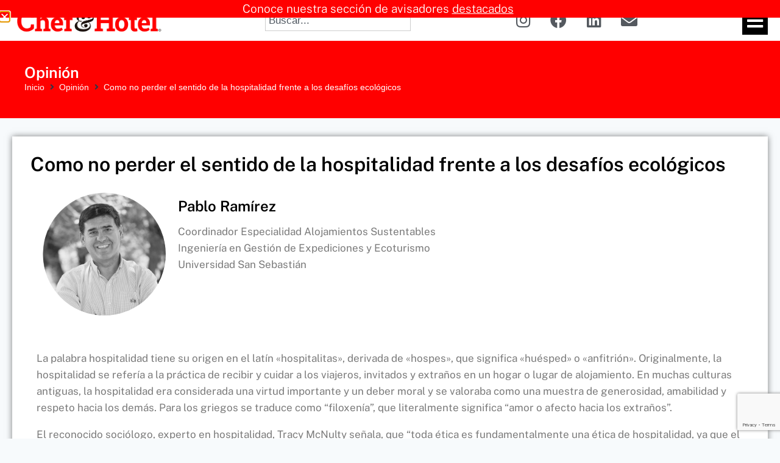

--- FILE ---
content_type: text/html; charset=UTF-8
request_url: https://chefandhotel.cl/opinion/como-no-perder-el-sentido-de-la-hospitalidad-frente-a-los-desafios-ecologicos/
body_size: 18957
content:
<!doctype html>
<html lang="es" class="no-js" itemtype="https://schema.org/Blog" itemscope>
<head>
	<meta charset="UTF-8">
	<meta name="viewport" content="width=device-width, initial-scale=1, minimum-scale=1">
	<title>Como no perder el sentido de la hospitalidad frente a los desafíos ecológicos &#8211; Chef &amp; Hotel</title>
<meta name='robots' content='max-image-preview:large' />
<link rel="alternate" type="application/rss+xml" title="Chef &amp; Hotel &raquo; Feed" href="https://chefandhotel.cl/feed/" />
<link rel="alternate" type="application/rss+xml" title="Chef &amp; Hotel &raquo; Feed de los comentarios" href="https://chefandhotel.cl/comments/feed/" />
			<script>document.documentElement.classList.remove( 'no-js' );</script>
			<link rel="alternate" title="oEmbed (JSON)" type="application/json+oembed" href="https://chefandhotel.cl/wp-json/oembed/1.0/embed?url=https%3A%2F%2Fchefandhotel.cl%2Fopinion%2Fcomo-no-perder-el-sentido-de-la-hospitalidad-frente-a-los-desafios-ecologicos%2F" />
<link rel="alternate" title="oEmbed (XML)" type="text/xml+oembed" href="https://chefandhotel.cl/wp-json/oembed/1.0/embed?url=https%3A%2F%2Fchefandhotel.cl%2Fopinion%2Fcomo-no-perder-el-sentido-de-la-hospitalidad-frente-a-los-desafios-ecologicos%2F&#038;format=xml" />
<style id='wp-img-auto-sizes-contain-inline-css'>
img:is([sizes=auto i],[sizes^="auto," i]){contain-intrinsic-size:3000px 1500px}
/*# sourceURL=wp-img-auto-sizes-contain-inline-css */
</style>
<link rel='stylesheet' id='post-views-counter-frontend-css' href='https://chefandhotel.cl/wp-content/plugins/post-views-counter/css/frontend.css' media='all' />
<link rel='stylesheet' id='jet-engine-frontend-css' href='https://chefandhotel.cl/wp-content/plugins/jet-engine/assets/css/frontend.css' media='all' />
<link rel='stylesheet' id='kadence-global-css' href='https://chefandhotel.cl/wp-content/themes/kadence/assets/css/global.min.css' media='all' />
<style id='kadence-global-inline-css'>
/* Kadence Base CSS */
:root{--global-palette1:#2B6CB0;--global-palette2:#215387;--global-palette3:#1A202C;--global-palette4:#2D3748;--global-palette5:#4A5568;--global-palette6:#718096;--global-palette7:#EDF2F7;--global-palette8:#F7FAFC;--global-palette9:#ffffff;--global-palette10:oklch(from var(--global-palette1) calc(l + 0.10 * (1 - l)) calc(c * 1.00) calc(h + 180) / 100%);--global-palette11:#13612e;--global-palette12:#1159af;--global-palette13:#b82105;--global-palette14:#f7630c;--global-palette15:#f5a524;--global-palette9rgb:255, 255, 255;--global-palette-highlight:var(--global-palette1);--global-palette-highlight-alt:var(--global-palette2);--global-palette-highlight-alt2:var(--global-palette9);--global-palette-btn-bg:var(--global-palette1);--global-palette-btn-bg-hover:var(--global-palette2);--global-palette-btn:var(--global-palette9);--global-palette-btn-hover:var(--global-palette9);--global-palette-btn-sec-bg:var(--global-palette7);--global-palette-btn-sec-bg-hover:var(--global-palette2);--global-palette-btn-sec:var(--global-palette3);--global-palette-btn-sec-hover:var(--global-palette9);--global-body-font-family:-apple-system,BlinkMacSystemFont,"Segoe UI",Roboto,Oxygen-Sans,Ubuntu,Cantarell,"Helvetica Neue",sans-serif, "Apple Color Emoji", "Segoe UI Emoji", "Segoe UI Symbol";--global-heading-font-family:inherit;--global-primary-nav-font-family:'Public Sans', sans-serif;--global-fallback-font:sans-serif;--global-display-fallback-font:sans-serif;--global-content-width:1290px;--global-content-wide-width:calc(1290px + 230px);--global-content-narrow-width:842px;--global-content-edge-padding:1.5rem;--global-content-boxed-padding:2rem;--global-calc-content-width:calc(1290px - var(--global-content-edge-padding) - var(--global-content-edge-padding) );--wp--style--global--content-size:var(--global-calc-content-width);}.wp-site-blocks{--global-vw:calc( 100vw - ( 0.5 * var(--scrollbar-offset)));}:root body.kadence-elementor-colors{--e-global-color-kadence1:var(--global-palette1);--e-global-color-kadence2:var(--global-palette2);--e-global-color-kadence3:var(--global-palette3);--e-global-color-kadence4:var(--global-palette4);--e-global-color-kadence5:var(--global-palette5);--e-global-color-kadence6:var(--global-palette6);--e-global-color-kadence7:var(--global-palette7);--e-global-color-kadence8:var(--global-palette8);--e-global-color-kadence9:var(--global-palette9);--e-global-color-kadence10:var(--global-palette10);--e-global-color-kadence11:var(--global-palette11);--e-global-color-kadence12:var(--global-palette12);--e-global-color-kadence13:var(--global-palette13);--e-global-color-kadence14:var(--global-palette14);--e-global-color-kadence15:var(--global-palette15);}body{background:var(--global-palette8);}body, input, select, optgroup, textarea{font-weight:400;font-size:17px;line-height:1.6;font-family:var(--global-body-font-family);color:var(--global-palette4);}.content-bg, body.content-style-unboxed .site{background:var(--global-palette9);}h1,h2,h3,h4,h5,h6{font-family:var(--global-heading-font-family);}h1{font-weight:700;font-size:32px;line-height:1.5;color:var(--global-palette3);}h2{font-weight:700;font-size:28px;line-height:1.5;color:var(--global-palette3);}h3{font-weight:700;font-size:24px;line-height:1.5;color:var(--global-palette3);}h4{font-weight:700;font-size:22px;line-height:1.5;color:var(--global-palette4);}h5{font-weight:700;font-size:20px;line-height:1.5;color:var(--global-palette4);}h6{font-weight:700;font-size:18px;line-height:1.5;color:var(--global-palette5);}.entry-hero .kadence-breadcrumbs{max-width:1290px;}.site-container, .site-header-row-layout-contained, .site-footer-row-layout-contained, .entry-hero-layout-contained, .comments-area, .alignfull > .wp-block-cover__inner-container, .alignwide > .wp-block-cover__inner-container{max-width:var(--global-content-width);}.content-width-narrow .content-container.site-container, .content-width-narrow .hero-container.site-container{max-width:var(--global-content-narrow-width);}@media all and (min-width: 1520px){.wp-site-blocks .content-container  .alignwide{margin-left:-115px;margin-right:-115px;width:unset;max-width:unset;}}@media all and (min-width: 1102px){.content-width-narrow .wp-site-blocks .content-container .alignwide{margin-left:-130px;margin-right:-130px;width:unset;max-width:unset;}}.content-style-boxed .wp-site-blocks .entry-content .alignwide{margin-left:calc( -1 * var( --global-content-boxed-padding ) );margin-right:calc( -1 * var( --global-content-boxed-padding ) );}.content-area{margin-top:5rem;margin-bottom:5rem;}@media all and (max-width: 1024px){.content-area{margin-top:3rem;margin-bottom:3rem;}}@media all and (max-width: 767px){.content-area{margin-top:2rem;margin-bottom:2rem;}}@media all and (max-width: 1024px){:root{--global-content-boxed-padding:2rem;}}@media all and (max-width: 767px){:root{--global-content-boxed-padding:1.5rem;}}.entry-content-wrap{padding:2rem;}@media all and (max-width: 1024px){.entry-content-wrap{padding:2rem;}}@media all and (max-width: 767px){.entry-content-wrap{padding:1.5rem;}}.entry.single-entry{box-shadow:0px 15px 15px -10px rgba(0,0,0,0.05);}.entry.loop-entry{box-shadow:0px 15px 15px -10px rgba(0,0,0,0.05);}.loop-entry .entry-content-wrap{padding:2rem;}@media all and (max-width: 1024px){.loop-entry .entry-content-wrap{padding:2rem;}}@media all and (max-width: 767px){.loop-entry .entry-content-wrap{padding:1.5rem;}}button, .button, .wp-block-button__link, input[type="button"], input[type="reset"], input[type="submit"], .fl-button, .elementor-button-wrapper .elementor-button, .wc-block-components-checkout-place-order-button, .wc-block-cart__submit{box-shadow:0px 0px 0px -7px rgba(0,0,0,0);}button:hover, button:focus, button:active, .button:hover, .button:focus, .button:active, .wp-block-button__link:hover, .wp-block-button__link:focus, .wp-block-button__link:active, input[type="button"]:hover, input[type="button"]:focus, input[type="button"]:active, input[type="reset"]:hover, input[type="reset"]:focus, input[type="reset"]:active, input[type="submit"]:hover, input[type="submit"]:focus, input[type="submit"]:active, .elementor-button-wrapper .elementor-button:hover, .elementor-button-wrapper .elementor-button:focus, .elementor-button-wrapper .elementor-button:active, .wc-block-cart__submit:hover{box-shadow:0px 15px 25px -7px rgba(0,0,0,0.1);}.kb-button.kb-btn-global-outline.kb-btn-global-inherit{padding-top:calc(px - 2px);padding-right:calc(px - 2px);padding-bottom:calc(px - 2px);padding-left:calc(px - 2px);}@media all and (min-width: 1025px){.transparent-header .entry-hero .entry-hero-container-inner{padding-top:calc(80px + 0px);}}@media all and (max-width: 1024px){.mobile-transparent-header .entry-hero .entry-hero-container-inner{padding-top:80px;}}@media all and (max-width: 767px){.mobile-transparent-header .entry-hero .entry-hero-container-inner{padding-top:80px;}}.entry-hero.post-hero-section .entry-header{min-height:200px;}
/* Kadence Header CSS */
@media all and (max-width: 1024px){.mobile-transparent-header #masthead{position:absolute;left:0px;right:0px;z-index:100;}.kadence-scrollbar-fixer.mobile-transparent-header #masthead{right:var(--scrollbar-offset,0);}.mobile-transparent-header #masthead, .mobile-transparent-header .site-top-header-wrap .site-header-row-container-inner, .mobile-transparent-header .site-main-header-wrap .site-header-row-container-inner, .mobile-transparent-header .site-bottom-header-wrap .site-header-row-container-inner{background:transparent;}.site-header-row-tablet-layout-fullwidth, .site-header-row-tablet-layout-standard{padding:0px;}}@media all and (min-width: 1025px){.transparent-header #masthead{position:absolute;left:0px;right:0px;z-index:100;}.transparent-header.kadence-scrollbar-fixer #masthead{right:var(--scrollbar-offset,0);}.transparent-header #masthead, .transparent-header .site-top-header-wrap .site-header-row-container-inner, .transparent-header .site-main-header-wrap .site-header-row-container-inner, .transparent-header .site-bottom-header-wrap .site-header-row-container-inner{background:transparent;}}.site-branding a.brand img{max-width:280px;}.site-branding a.brand img.svg-logo-image{width:280px;}.site-branding{padding:26px 26px 26px 26px;}#masthead, #masthead .kadence-sticky-header.item-is-fixed:not(.item-at-start):not(.site-header-row-container):not(.site-main-header-wrap), #masthead .kadence-sticky-header.item-is-fixed:not(.item-at-start) > .site-header-row-container-inner{background:#ffffff;}.site-main-header-inner-wrap{min-height:80px;}.site-bottom-header-inner-wrap{min-height:0px;}.header-navigation[class*="header-navigation-style-underline"] .header-menu-container.primary-menu-container>ul>li>a:after{width:calc( 100% - 1.2em);}.main-navigation .primary-menu-container > ul > li.menu-item > a{padding-left:calc(1.2em / 2);padding-right:calc(1.2em / 2);padding-top:0.6em;padding-bottom:0.6em;color:#000000;}.main-navigation .primary-menu-container > ul > li.menu-item .dropdown-nav-special-toggle{right:calc(1.2em / 2);}.main-navigation .primary-menu-container > ul li.menu-item > a{font-style:normal;font-weight:700;font-family:var(--global-primary-nav-font-family);text-transform:capitalize;}.main-navigation .primary-menu-container > ul > li.menu-item > a:hover{color:#ff0000;}.main-navigation .primary-menu-container > ul > li.menu-item.current-menu-item > a{color:#ff0000;}.header-navigation .header-menu-container ul ul.sub-menu, .header-navigation .header-menu-container ul ul.submenu{background:var(--global-palette3);box-shadow:0px 2px 13px 0px rgba(0,0,0,0.1);}.header-navigation .header-menu-container ul ul li.menu-item, .header-menu-container ul.menu > li.kadence-menu-mega-enabled > ul > li.menu-item > a{border-bottom:1px solid rgba(255,255,255,0.1);border-radius:0px 0px 0px 0px;}.header-navigation .header-menu-container ul ul li.menu-item > a{width:200px;padding-top:1em;padding-bottom:1em;color:var(--global-palette8);font-size:12px;}.header-navigation .header-menu-container ul ul li.menu-item > a:hover{color:var(--global-palette9);background:var(--global-palette4);border-radius:0px 0px 0px 0px;}.header-navigation .header-menu-container ul ul li.menu-item.current-menu-item > a{color:var(--global-palette9);background:var(--global-palette4);border-radius:0px 0px 0px 0px;}.mobile-toggle-open-container .menu-toggle-open, .mobile-toggle-open-container .menu-toggle-open:focus{color:var(--global-palette5);padding:0.4em 0.6em 0.4em 0.6em;font-size:14px;}.mobile-toggle-open-container .menu-toggle-open.menu-toggle-style-bordered{border:1px solid currentColor;}.mobile-toggle-open-container .menu-toggle-open .menu-toggle-icon{font-size:20px;}.mobile-toggle-open-container .menu-toggle-open:hover, .mobile-toggle-open-container .menu-toggle-open:focus-visible{color:var(--global-palette-highlight);}.mobile-navigation ul li{font-size:14px;}.mobile-navigation ul li a{padding-top:1em;padding-bottom:1em;}.mobile-navigation ul li > a, .mobile-navigation ul li.menu-item-has-children > .drawer-nav-drop-wrap{color:var(--global-palette8);}.mobile-navigation ul li.current-menu-item > a, .mobile-navigation ul li.current-menu-item.menu-item-has-children > .drawer-nav-drop-wrap{color:var(--global-palette-highlight);}.mobile-navigation ul li.menu-item-has-children .drawer-nav-drop-wrap, .mobile-navigation ul li:not(.menu-item-has-children) a{border-bottom:1px solid rgba(255,255,255,0.1);}.mobile-navigation:not(.drawer-navigation-parent-toggle-true) ul li.menu-item-has-children .drawer-nav-drop-wrap button{border-left:1px solid rgba(255,255,255,0.1);}#mobile-drawer .drawer-header .drawer-toggle{padding:0.6em 0.15em 0.6em 0.15em;font-size:24px;}.header-social-wrap .header-social-inner-wrap{font-size:1.4em;gap:0.1em;}.header-social-wrap .header-social-inner-wrap .social-button{color:#303030;background:rgba(0,0,0,0);border:2px none transparent;border-radius:3px;}.header-social-wrap .header-social-inner-wrap .social-button:hover{color:#000000;}.search-toggle-open-container .search-toggle-open{color:var(--global-palette5);}.search-toggle-open-container .search-toggle-open.search-toggle-style-bordered{border:1px solid currentColor;}.search-toggle-open-container .search-toggle-open .search-toggle-icon{font-size:1em;}.search-toggle-open-container .search-toggle-open:hover, .search-toggle-open-container .search-toggle-open:focus{color:var(--global-palette-highlight);}#search-drawer .drawer-inner{background:rgba(9, 12, 16, 0.97);}
/* Kadence Footer CSS */
.site-bottom-footer-inner-wrap{padding-top:30px;padding-bottom:30px;grid-column-gap:30px;}.site-bottom-footer-inner-wrap .widget{margin-bottom:30px;}.site-bottom-footer-inner-wrap .site-footer-section:not(:last-child):after{right:calc(-30px / 2);}
/*# sourceURL=kadence-global-inline-css */
</style>
<link rel='stylesheet' id='kadence-header-css' href='https://chefandhotel.cl/wp-content/themes/kadence/assets/css/header.min.css' media='all' />
<link rel='stylesheet' id='kadence-content-css' href='https://chefandhotel.cl/wp-content/themes/kadence/assets/css/content.min.css' media='all' />
<link rel='stylesheet' id='kadence-related-posts-css' href='https://chefandhotel.cl/wp-content/themes/kadence/assets/css/related-posts.min.css' media='all' />
<link rel='stylesheet' id='kad-splide-css' href='https://chefandhotel.cl/wp-content/themes/kadence/assets/css/kadence-splide.min.css' media='all' />
<link rel='stylesheet' id='kadence-footer-css' href='https://chefandhotel.cl/wp-content/themes/kadence/assets/css/footer.min.css' media='all' />
<link rel='stylesheet' id='jet-menu-public-styles-css' href='https://chefandhotel.cl/wp-content/plugins/jet-menu/assets/public/css/public.css' media='all' />
<link rel='stylesheet' id='elementor-frontend-css' href='https://chefandhotel.cl/wp-content/plugins/elementor/assets/css/frontend.min.css' media='all' />
<link rel='stylesheet' id='widget-image-css' href='https://chefandhotel.cl/wp-content/plugins/elementor/assets/css/widget-image.min.css' media='all' />
<link rel='stylesheet' id='widget-social-icons-css' href='https://chefandhotel.cl/wp-content/plugins/elementor/assets/css/widget-social-icons.min.css' media='all' />
<link rel='stylesheet' id='e-apple-webkit-css' href='https://chefandhotel.cl/wp-content/plugins/elementor/assets/css/conditionals/apple-webkit.min.css' media='all' />
<link rel='stylesheet' id='widget-search-css' href='https://chefandhotel.cl/wp-content/plugins/elementor-pro/assets/css/widget-search.min.css' media='all' />
<link rel='stylesheet' id='e-sticky-css' href='https://chefandhotel.cl/wp-content/plugins/elementor-pro/assets/css/modules/sticky.min.css' media='all' />
<link rel='stylesheet' id='widget-heading-css' href='https://chefandhotel.cl/wp-content/plugins/elementor/assets/css/widget-heading.min.css' media='all' />
<link rel='stylesheet' id='widget-form-css' href='https://chefandhotel.cl/wp-content/plugins/elementor-pro/assets/css/widget-form.min.css' media='all' />
<link rel='stylesheet' id='widget-icon-list-css' href='https://chefandhotel.cl/wp-content/plugins/elementor/assets/css/widget-icon-list.min.css' media='all' />
<link rel='stylesheet' id='widget-post-info-css' href='https://chefandhotel.cl/wp-content/plugins/elementor-pro/assets/css/widget-post-info.min.css' media='all' />
<link rel='stylesheet' id='elementor-icons-shared-0-css' href='https://chefandhotel.cl/wp-content/plugins/elementor/assets/lib/font-awesome/css/fontawesome.min.css' media='all' />
<link rel='stylesheet' id='elementor-icons-fa-regular-css' href='https://chefandhotel.cl/wp-content/plugins/elementor/assets/lib/font-awesome/css/regular.min.css' media='all' />
<link rel='stylesheet' id='elementor-icons-fa-solid-css' href='https://chefandhotel.cl/wp-content/plugins/elementor/assets/lib/font-awesome/css/solid.min.css' media='all' />
<link rel='stylesheet' id='widget-post-navigation-css' href='https://chefandhotel.cl/wp-content/plugins/elementor-pro/assets/css/widget-post-navigation.min.css' media='all' />
<link rel='stylesheet' id='e-animation-fadeIn-css' href='https://chefandhotel.cl/wp-content/plugins/elementor/assets/lib/animations/styles/fadeIn.min.css' media='all' />
<link rel='stylesheet' id='e-popup-css' href='https://chefandhotel.cl/wp-content/plugins/elementor-pro/assets/css/conditionals/popup.min.css' media='all' />
<link rel='stylesheet' id='jet-blocks-css' href='https://chefandhotel.cl/wp-content/uploads/elementor/css/custom-jet-blocks.css' media='all' />
<link rel='stylesheet' id='elementor-icons-css' href='https://chefandhotel.cl/wp-content/plugins/elementor/assets/lib/eicons/css/elementor-icons.min.css' media='all' />
<link rel='stylesheet' id='elementor-post-6-css' href='https://chefandhotel.cl/wp-content/uploads/elementor/css/post-6.css' media='all' />
<link rel='stylesheet' id='elementor-post-29643-css' href='https://chefandhotel.cl/wp-content/uploads/elementor/css/post-29643.css' media='all' />
<link rel='stylesheet' id='elementor-post-6775-css' href='https://chefandhotel.cl/wp-content/uploads/elementor/css/post-6775.css' media='all' />
<link rel='stylesheet' id='elementor-post-230-css' href='https://chefandhotel.cl/wp-content/uploads/elementor/css/post-230.css' media='all' />
<link rel='stylesheet' id='elementor-post-714-css' href='https://chefandhotel.cl/wp-content/uploads/elementor/css/post-714.css' media='all' />
<link rel='stylesheet' id='elementor-post-718-css' href='https://chefandhotel.cl/wp-content/uploads/elementor/css/post-718.css' media='all' />
<link rel='stylesheet' id='elementor-post-2568-css' href='https://chefandhotel.cl/wp-content/uploads/elementor/css/post-2568.css' media='all' />
<link rel='stylesheet' id='elementor-gf-local-publicsans-css' href='https://chefandhotel.cl/wp-content/uploads/elementor/google-fonts/css/publicsans.css' media='all' />
<link rel='stylesheet' id='elementor-icons-fa-brands-css' href='https://chefandhotel.cl/wp-content/plugins/elementor/assets/lib/font-awesome/css/brands.min.css' media='all' />
<script src="https://chefandhotel.cl/wp-includes/js/jquery/jquery.min.js" id="jquery-core-js"></script>
<link rel="https://api.w.org/" href="https://chefandhotel.cl/wp-json/" /><link rel="alternate" title="JSON" type="application/json" href="https://chefandhotel.cl/wp-json/wp/v2/posts/29643" /><link rel="canonical" href="https://chefandhotel.cl/opinion/como-no-perder-el-sentido-de-la-hospitalidad-frente-a-los-desafios-ecologicos/" />
<meta name="generator" content="Elementor 3.34.3; features: additional_custom_breakpoints; settings: css_print_method-external, google_font-enabled, font_display-auto">
<!-- Google tag (gtag.js) -->
<script async src=https://www.googletagmanager.com/gtag/js?id=UA-134523104-1></script>
<script>
  window.dataLayer = window.dataLayer || [];
  function gtag(){dataLayer.push(arguments);}
  gtag('js', new Date());

  gtag('config', 'UA-134523104-1');
</script>

<style>.recentcomments a{display:inline !important;padding:0 !important;margin:0 !important;}</style>			<style>
				.e-con.e-parent:nth-of-type(n+4):not(.e-lazyloaded):not(.e-no-lazyload),
				.e-con.e-parent:nth-of-type(n+4):not(.e-lazyloaded):not(.e-no-lazyload) * {
					background-image: none !important;
				}
				@media screen and (max-height: 1024px) {
					.e-con.e-parent:nth-of-type(n+3):not(.e-lazyloaded):not(.e-no-lazyload),
					.e-con.e-parent:nth-of-type(n+3):not(.e-lazyloaded):not(.e-no-lazyload) * {
						background-image: none !important;
					}
				}
				@media screen and (max-height: 640px) {
					.e-con.e-parent:nth-of-type(n+2):not(.e-lazyloaded):not(.e-no-lazyload),
					.e-con.e-parent:nth-of-type(n+2):not(.e-lazyloaded):not(.e-no-lazyload) * {
						background-image: none !important;
					}
				}
			</style>
			<link rel='stylesheet' id='kadence-fonts-gfonts-css' href='https://fonts.googleapis.com/css?family=Public%20Sans:700&#038;display=swap' media='all' />
<link rel="icon" href="https://chefandhotel.cl/wp-content/uploads/2022/03/cropped-1598907927366-32x32.png" sizes="32x32" />
<link rel="icon" href="https://chefandhotel.cl/wp-content/uploads/2022/03/cropped-1598907927366-192x192.png" sizes="192x192" />
<link rel="apple-touch-icon" href="https://chefandhotel.cl/wp-content/uploads/2022/03/cropped-1598907927366-180x180.png" />
<meta name="msapplication-TileImage" content="https://chefandhotel.cl/wp-content/uploads/2022/03/cropped-1598907927366-270x270.png" />
		<style id="wp-custom-css">
			.entry-meta {
    font-size:inherit;
    margin:inherit;
    display: flex;
    flex-wrap: wrap;
}

.elementor-kit-6 h3 {
    color: #000000;
    font-weight: 600;
	margin: 10px 0;
}

blockquote {
    border-left: 4px solid var(--global-palette4);
	font-size: 24px;
	font-style: italic;
	margin: 10px;
	font-family: times new roman;
}

.contacto {
	background-color: #54595f;
	padding: 30px; 
	color: #fff;
	font-weight: 300;
}
.contacto h3 {color: #fff}
.contacto a  {
	color: #fff; font-weight: 600; text-decoration: underline;
}

.entry-meta>*:after {
    display: none;
}

.post-views.entry-meta > span {margin-right: 5px !important;}

.titulo-destacados-home {height: 45px}


.intro-home {height: 140px}


.box {box-shadow: 0 12px 50px 0 rgba(0, 0, 0, 0.1);}


		</style>
		</head>

<body class="wp-singular post-template-default single single-post postid-29643 single-format-standard wp-custom-logo wp-embed-responsive wp-theme-kadence footer-on-bottom hide-focus-outline link-style-standard content-title-style-normal content-width-narrow content-style-boxed content-vertical-padding-show non-transparent-header mobile-non-transparent-header kadence-elementor-colors jet-mega-menu-location elementor-default elementor-kit-6 elementor-page elementor-page-29643 elementor-page-714">
<div id="wrapper" class="site wp-site-blocks">
			<a class="skip-link screen-reader-text scroll-ignore" href="#main">Saltar al contenido</a>
				<header data-elementor-type="header" data-elementor-id="6775" class="elementor elementor-6775 elementor-location-header" data-elementor-post-type="elementor_library">
			<div class="elementor-element elementor-element-9f7cdda jedv-enabled--yes e-flex e-con-boxed e-con e-parent" data-id="9f7cdda" data-element_type="container" data-settings="{&quot;background_background&quot;:&quot;classic&quot;,&quot;sticky&quot;:&quot;top&quot;,&quot;sticky_on&quot;:[&quot;desktop&quot;],&quot;sticky_offset&quot;:0,&quot;sticky_effects_offset&quot;:0,&quot;sticky_anchor_link_offset&quot;:0}">
					<div class="e-con-inner">
				<div class="elementor-element elementor-element-96b0901 elementor-widget__width-initial elementor-widget elementor-widget-theme-site-logo elementor-widget-image" data-id="96b0901" data-element_type="widget" data-widget_type="theme-site-logo.default">
				<div class="elementor-widget-container">
											<a href="https://chefandhotel.cl">
			<img fetchpriority="high" width="564" height="107" src="https://chefandhotel.cl/wp-content/uploads/2022/02/Logo_chefandhotel_2022_cabezal_web.png" class="attachment-full size-full wp-image-15866" alt="" srcset="https://chefandhotel.cl/wp-content/uploads/2022/02/Logo_chefandhotel_2022_cabezal_web.png 564w, https://chefandhotel.cl/wp-content/uploads/2022/02/Logo_chefandhotel_2022_cabezal_web-300x57.png 300w" sizes="(max-width: 564px) 100vw, 564px" loading="eager" />				</a>
											</div>
				</div>
				<div class="elementor-element elementor-element-ed7efb5 elementor-widget elementor-widget-search" data-id="ed7efb5" data-element_type="widget" data-settings="{&quot;submit_trigger&quot;:&quot;key_enter&quot;,&quot;live_results&quot;:&quot;yes&quot;,&quot;pagination_type_options&quot;:&quot;none&quot;,&quot;results_is_dropdown_width&quot;:&quot;search_field&quot;}" data-widget_type="search.default">
				<div class="elementor-widget-container">
							<search class="e-search hidden" role="search">
			<form class="e-search-form" action="https://chefandhotel.cl" method="get">

				
				<label class="e-search-label" for="search-ed7efb5">
					<span class="elementor-screen-only">
						Buscar					</span>
									</label>

				<div class="e-search-input-wrapper">
					<input id="search-ed7efb5" placeholder="Buscar..." class="e-search-input" type="search" name="s" value="" autocomplete="off" role="combobox" aria-autocomplete="list" aria-expanded="false" aria-controls="results-ed7efb5" aria-haspopup="listbox">
					<i aria-hidden="true" class="fas fa-times"></i>										<output id="results-ed7efb5" class="e-search-results-container hide-loader" aria-live="polite" aria-atomic="true" aria-label="Resultados de búsqueda" tabindex="0">
						<div class="e-search-results"></div>
											</output>
									</div>
				
				
				<button class="e-search-submit elementor-screen-only " type="submit" aria-label="Buscar">
					
									</button>
				<input type="hidden" name="e_search_props" value="ed7efb5-6775">
			</form>
		</search>
						</div>
				</div>
				<div class="elementor-element elementor-element-51ba778 elementor-shape-rounded elementor-grid-0 e-grid-align-center elementor-widget elementor-widget-social-icons" data-id="51ba778" data-element_type="widget" data-widget_type="social-icons.default">
				<div class="elementor-widget-container">
							<div class="elementor-social-icons-wrapper elementor-grid" role="list">
							<span class="elementor-grid-item" role="listitem">
					<a class="elementor-icon elementor-social-icon elementor-social-icon-instagram elementor-repeater-item-8594aac" href="https://www.instagram.com/chefandhotel/" target="_blank">
						<span class="elementor-screen-only">Instagram</span>
						<i aria-hidden="true" class="fab fa-instagram"></i>					</a>
				</span>
							<span class="elementor-grid-item" role="listitem">
					<a class="elementor-icon elementor-social-icon elementor-social-icon-facebook elementor-repeater-item-b6ba053" href="https://www.facebook.com/chefandhotel" target="_blank">
						<span class="elementor-screen-only">Facebook</span>
						<i aria-hidden="true" class="fab fa-facebook"></i>					</a>
				</span>
							<span class="elementor-grid-item" role="listitem">
					<a class="elementor-icon elementor-social-icon elementor-social-icon-linkedin elementor-repeater-item-0703326" href="https://www.linkedin.com/company/chefandhotel/" target="_blank">
						<span class="elementor-screen-only">Linkedin</span>
						<i aria-hidden="true" class="fab fa-linkedin"></i>					</a>
				</span>
							<span class="elementor-grid-item" role="listitem">
					<a class="elementor-icon elementor-social-icon elementor-social-icon-envelope elementor-repeater-item-7c787db" href="mailto:revista@chefandhotel.cl" target="_blank">
						<span class="elementor-screen-only">Envelope</span>
						<i aria-hidden="true" class="fas fa-envelope"></i>					</a>
				</span>
					</div>
						</div>
				</div>
				<div class="elementor-element elementor-element-bbc702c elementor-widget elementor-widget-jet-mobile-menu" data-id="bbc702c" data-element_type="widget" data-widget_type="jet-mobile-menu.default">
				<div class="elementor-widget-container">
					<div  id="jet-mobile-menu-697abaf0eee59" class="jet-mobile-menu jet-mobile-menu--location-elementor" data-menu-id="38" data-menu-options="{&quot;menuUniqId&quot;:&quot;697abaf0eee59&quot;,&quot;menuId&quot;:&quot;38&quot;,&quot;mobileMenuId&quot;:&quot;38&quot;,&quot;location&quot;:&quot;elementor&quot;,&quot;menuLocation&quot;:false,&quot;menuLayout&quot;:&quot;slide-out&quot;,&quot;togglePosition&quot;:&quot;default&quot;,&quot;menuPosition&quot;:&quot;left&quot;,&quot;headerTemplate&quot;:&quot;&quot;,&quot;beforeTemplate&quot;:&quot;&quot;,&quot;afterTemplate&quot;:&quot;&quot;,&quot;useBreadcrumb&quot;:true,&quot;breadcrumbPath&quot;:&quot;full&quot;,&quot;toggleText&quot;:&quot;&quot;,&quot;toggleLoader&quot;:true,&quot;backText&quot;:&quot;&quot;,&quot;itemIconVisible&quot;:true,&quot;itemBadgeVisible&quot;:true,&quot;itemDescVisible&quot;:false,&quot;loaderColor&quot;:&quot;#3a3a3a&quot;,&quot;subEvent&quot;:&quot;click&quot;,&quot;subTrigger&quot;:&quot;item&quot;,&quot;subOpenLayout&quot;:&quot;slide-in&quot;,&quot;closeAfterNavigate&quot;:false,&quot;fillSvgIcon&quot;:true,&quot;megaAjaxLoad&quot;:false}">
			<mobile-menu></mobile-menu><div class="jet-mobile-menu__refs"><div ref="toggleClosedIcon"><i class="fas fa-bars"></i></div><div ref="toggleOpenedIcon"><i class="fas fa-times"></i></div><div ref="closeIcon"><i class="fas fa-times"></i></div><div ref="backIcon"><i class="fas fa-angle-left"></i></div><div ref="dropdownIcon"><i class="fas fa-angle-right"></i></div><div ref="dropdownOpenedIcon"><i class="fas fa-angle-down"></i></div><div ref="breadcrumbIcon"><i class="fas fa-angle-right"></i></div></div></div><script id="jetMenuMobileWidgetRenderData697abaf0eee59" type="application/json">
            {"items":{"item-47":{"id":"item-47","name":"Proveedores","attrTitle":false,"description":"","url":"https:\/\/chefandhotel.cl\/category\/proveedores\/","target":false,"xfn":false,"itemParent":false,"itemId":47,"megaTemplateId":false,"megaContent":false,"megaContentType":"default","open":false,"badgeContent":false,"itemIcon":"","hideItemText":false,"classes":[""],"signature":""},"item-18417":{"id":"item-18417","name":"Noticias","attrTitle":false,"description":"","url":"#","target":false,"xfn":false,"itemParent":false,"itemId":18417,"megaTemplateId":false,"megaContent":false,"megaContentType":"default","open":false,"badgeContent":false,"itemIcon":"","hideItemText":false,"classes":[""],"signature":"","children":{"item-42":{"id":"item-42","name":"Noticias","attrTitle":false,"description":"","url":"https:\/\/chefandhotel.cl\/category\/noticias\/","target":false,"xfn":false,"itemParent":"item-18417","itemId":42,"megaTemplateId":false,"megaContent":false,"megaContentType":"default","open":false,"badgeContent":false,"itemIcon":"","hideItemText":false,"classes":[""],"signature":""},"item-45":{"id":"item-45","name":"Panoramas","attrTitle":false,"description":"","url":"https:\/\/chefandhotel.cl\/category\/panoramas\/","target":false,"xfn":false,"itemParent":"item-18417","itemId":45,"megaTemplateId":false,"megaContent":false,"megaContentType":"default","open":false,"badgeContent":false,"itemIcon":"","hideItemText":false,"classes":[""],"signature":""}}},"item-18419":{"id":"item-18419","name":"Hoteler\u00eda","attrTitle":false,"description":"","url":"#","target":false,"xfn":false,"itemParent":false,"itemId":18419,"megaTemplateId":false,"megaContent":false,"megaContentType":"default","open":false,"badgeContent":false,"itemIcon":"","hideItemText":false,"classes":[""],"signature":"","children":{"item-41":{"id":"item-41","name":"Hoteler\u00eda","attrTitle":false,"description":"","url":"https:\/\/chefandhotel.cl\/category\/hoteleria\/","target":false,"xfn":false,"itemParent":"item-18419","itemId":41,"megaTemplateId":false,"megaContent":false,"megaContentType":"default","open":false,"badgeContent":false,"itemIcon":"","hideItemText":false,"classes":[""],"signature":""},"item-50":{"id":"item-50","name":"Turismo","attrTitle":false,"description":"","url":"https:\/\/chefandhotel.cl\/category\/turismo\/","target":false,"xfn":false,"itemParent":"item-18419","itemId":50,"megaTemplateId":false,"megaContent":false,"megaContentType":"default","open":false,"badgeContent":false,"itemIcon":"","hideItemText":false,"classes":[""],"signature":""}}},"item-18420":{"id":"item-18420","name":"Gastronom\u00eda","attrTitle":false,"description":"","url":"#","target":false,"xfn":false,"itemParent":false,"itemId":18420,"megaTemplateId":false,"megaContent":false,"megaContentType":"default","open":false,"badgeContent":false,"itemIcon":"","hideItemText":false,"classes":[""],"signature":"","children":{"item-39":{"id":"item-39","name":"Gastronom\u00eda","attrTitle":false,"description":"","url":"https:\/\/chefandhotel.cl\/category\/gastronomia\/","target":false,"xfn":false,"itemParent":"item-18420","itemId":39,"megaTemplateId":false,"megaContent":false,"megaContentType":"default","open":false,"badgeContent":false,"itemIcon":"","hideItemText":false,"classes":[""],"signature":""},"item-18373":{"id":"item-18373","name":"Restaurantes","attrTitle":false,"description":"","url":"https:\/\/chefandhotel.cl\/category\/restaurantes\/","target":false,"xfn":false,"itemParent":"item-18420","itemId":18373,"megaTemplateId":false,"megaContent":false,"megaContentType":"default","open":false,"badgeContent":false,"itemIcon":"","hideItemText":false,"classes":[""],"signature":""}}},"item-18374":{"id":"item-18374","name":"Pastry&Bakery","attrTitle":false,"description":"","url":"#","target":false,"xfn":false,"itemParent":false,"itemId":18374,"megaTemplateId":false,"megaContent":false,"megaContentType":"default","open":false,"badgeContent":false,"itemIcon":"","hideItemText":false,"classes":[""],"signature":"","children":{"item-36":{"id":"item-36","name":"Chocolater\u00eda","attrTitle":false,"description":"","url":"https:\/\/chefandhotel.cl\/category\/chocolateria\/","target":false,"xfn":false,"itemParent":"item-18374","itemId":36,"megaTemplateId":false,"megaContent":false,"megaContentType":"default","open":false,"badgeContent":false,"itemIcon":"","hideItemText":false,"classes":[""],"signature":""},"item-40":{"id":"item-40","name":"Helader\u00eda","attrTitle":false,"description":"","url":"https:\/\/chefandhotel.cl\/category\/heladeria\/","target":false,"xfn":false,"itemParent":"item-18374","itemId":40,"megaTemplateId":false,"megaContent":false,"megaContentType":"default","open":false,"badgeContent":false,"itemIcon":"","hideItemText":false,"classes":[""],"signature":""},"item-44":{"id":"item-44","name":"Panader\u00eda","attrTitle":false,"description":"","url":"https:\/\/chefandhotel.cl\/category\/panaderia\/","target":false,"xfn":false,"itemParent":"item-18374","itemId":44,"megaTemplateId":false,"megaContent":false,"megaContentType":"default","open":false,"badgeContent":false,"itemIcon":"","hideItemText":false,"classes":[""],"signature":""},"item-46":{"id":"item-46","name":"Pasteler\u00eda","attrTitle":false,"description":"","url":"https:\/\/chefandhotel.cl\/category\/pasteleria\/","target":false,"xfn":false,"itemParent":"item-18374","itemId":46,"megaTemplateId":false,"megaContent":false,"megaContentType":"default","open":false,"badgeContent":false,"itemIcon":"","hideItemText":false,"classes":[""],"signature":""}}},"item-18375":{"id":"item-18375","name":"Bebestibles","attrTitle":false,"description":"","url":"#","target":false,"xfn":false,"itemParent":false,"itemId":18375,"megaTemplateId":false,"megaContent":false,"megaContentType":"default","open":false,"badgeContent":false,"itemIcon":"","hideItemText":false,"classes":[""],"signature":"","children":{"item-37":{"id":"item-37","name":"Cocteler\u00eda","attrTitle":false,"description":"","url":"https:\/\/chefandhotel.cl\/category\/cocteleria\/","target":false,"xfn":false,"itemParent":"item-18375","itemId":37,"megaTemplateId":false,"megaContent":false,"megaContentType":"default","open":false,"badgeContent":false,"itemIcon":"","hideItemText":false,"classes":[""],"signature":""},"item-51":{"id":"item-51","name":"Vinos - Vi\u00f1as","attrTitle":false,"description":"","url":"https:\/\/chefandhotel.cl\/category\/vinos-vinas\/","target":false,"xfn":false,"itemParent":"item-18375","itemId":51,"megaTemplateId":false,"megaContent":false,"megaContentType":"default","open":false,"badgeContent":false,"itemIcon":"","hideItemText":false,"classes":[""],"signature":""},"item-18376":{"id":"item-18376","name":"Licores","attrTitle":false,"description":"","url":"https:\/\/chefandhotel.cl\/tag\/licores\/","target":false,"xfn":false,"itemParent":"item-18375","itemId":18376,"megaTemplateId":false,"megaContent":false,"megaContentType":"default","open":false,"badgeContent":false,"itemIcon":"","hideItemText":false,"classes":[""],"signature":""},"item-18377":{"id":"item-18377","name":"Cervezas","attrTitle":false,"description":"","url":"https:\/\/chefandhotel.cl\/tag\/cervezas\/","target":false,"xfn":false,"itemParent":"item-18375","itemId":18377,"megaTemplateId":false,"megaContent":false,"megaContentType":"default","open":false,"badgeContent":false,"itemIcon":"","hideItemText":false,"classes":[""],"signature":""},"item-18378":{"id":"item-18378","name":"Bebidas","attrTitle":false,"description":"","url":"https:\/\/chefandhotel.cl\/tag\/bebidas\/","target":false,"xfn":false,"itemParent":"item-18375","itemId":18378,"megaTemplateId":false,"megaContent":false,"megaContentType":"default","open":false,"badgeContent":false,"itemIcon":"","hideItemText":false,"classes":[""],"signature":""}}},"item-38":{"id":"item-38","name":"Coffee&amp;Tea","attrTitle":false,"description":"","url":"https:\/\/chefandhotel.cl\/category\/coffeetea\/","target":false,"xfn":false,"itemParent":false,"itemId":38,"megaTemplateId":false,"megaContent":false,"megaContentType":"default","open":false,"badgeContent":false,"itemIcon":"","hideItemText":false,"classes":[""],"signature":""},"item-43":{"id":"item-43","name":"Opini\u00f3n","attrTitle":false,"description":"","url":"https:\/\/chefandhotel.cl\/category\/opinion\/","target":false,"xfn":false,"itemParent":false,"itemId":43,"megaTemplateId":false,"megaContent":false,"megaContentType":"default","open":false,"badgeContent":false,"itemIcon":"","hideItemText":false,"classes":[""],"signature":""},"item-17266":{"id":"item-17266","name":"Ediciones Anteriores","attrTitle":false,"description":"","url":"https:\/\/chefandhotel.cl\/ediciones\/","target":false,"xfn":false,"itemParent":false,"itemId":17266,"megaTemplateId":false,"megaContent":false,"megaContentType":"default","open":false,"badgeContent":false,"itemIcon":"","hideItemText":false,"classes":[""],"signature":""}}}        </script>				</div>
				</div>
					</div>
				</div>
				</header>
		
	<main id="inner-wrap" class="wrap kt-clear" role="main">
				<div data-elementor-type="single-post" data-elementor-id="714" class="elementor elementor-714 elementor-location-single post-29643 post type-post status-publish format-standard has-post-thumbnail hentry category-opinion tag-coordinador-especialidad-alojamientos-sustentables tag-hoteleria tag-ingenieria-en-gestion-de-expediciones-y-ecoturismo tag-opinion tag-pablo-ramirez tag-turismo tag-universidad-san-sebastian" data-elementor-post-type="elementor_library">
			<div class="elementor-element elementor-element-4e1d8fd e-flex e-con-boxed e-con e-parent" data-id="4e1d8fd" data-element_type="container" data-settings="{&quot;background_background&quot;:&quot;classic&quot;}">
					<div class="e-con-inner">
		<div class="elementor-element elementor-element-1441898 e-con-full e-flex e-con e-child" data-id="1441898" data-element_type="container">
				<div class="elementor-element elementor-element-b61b2dd elementor-widget elementor-widget-heading" data-id="b61b2dd" data-element_type="widget" data-widget_type="heading.default">
				<div class="elementor-widget-container">
					<p class="elementor-heading-title elementor-size-default"><a href="https://chefandhotel.cl/category/opinion/">Opinión</a></p>				</div>
				</div>
				<div class="elementor-element elementor-element-4d0971d elementor-widget elementor-widget-jet-breadcrumbs" data-id="4d0971d" data-element_type="widget" data-widget_type="jet-breadcrumbs.default">
				<div class="elementor-widget-container">
					<div class="elementor-jet-breadcrumbs jet-blocks">
		<div class="jet-breadcrumbs">
		<div class="jet-breadcrumbs__content">
		<div class="jet-breadcrumbs__wrap"><div class="jet-breadcrumbs__item"><a href="https://chefandhotel.cl/" class="jet-breadcrumbs__item-link is-home" rel="home" title="Inicio">Inicio</a></div>
			 <div class="jet-breadcrumbs__item"><div class="jet-breadcrumbs__item-sep"><span class="jet-blocks-icon"><i aria-hidden="true" class="fas fa-angle-right"></i></span></div></div> <div class="jet-breadcrumbs__item"><a href="https://chefandhotel.cl/category/opinion/" class="jet-breadcrumbs__item-link" rel="tag" title="Opinión">Opinión</a></div>
			 <div class="jet-breadcrumbs__item"><div class="jet-breadcrumbs__item-sep"><span class="jet-blocks-icon"><i aria-hidden="true" class="fas fa-angle-right"></i></span></div></div> <div class="jet-breadcrumbs__item"><span class="jet-breadcrumbs__item-target">Como no perder el sentido de la hospitalidad frente a los desafíos ecológicos</span></div>
		</div>
		</div>
		</div></div>				</div>
				</div>
				</div>
					</div>
				</div>
		<div class="elementor-element elementor-element-f020425 e-flex e-con-boxed e-con e-parent" data-id="f020425" data-element_type="container">
					<div class="e-con-inner">
		<div class="elementor-element elementor-element-5f9beee e-con-full e-flex e-con e-child" data-id="5f9beee" data-element_type="container" data-settings="{&quot;background_background&quot;:&quot;classic&quot;}">
				<div class="elementor-element elementor-element-d32afcf elementor-widget elementor-widget-theme-post-title elementor-page-title elementor-widget-heading" data-id="d32afcf" data-element_type="widget" data-widget_type="theme-post-title.default">
				<div class="elementor-widget-container">
					<h1 class="elementor-heading-title elementor-size-default">Como no perder el sentido de la hospitalidad frente a los desafíos ecológicos</h1>				</div>
				</div>
				<div class="elementor-element elementor-element-84541c1 elementor-widget elementor-widget-jet-listing-grid" data-id="84541c1" data-element_type="widget" data-settings="{&quot;columns&quot;:&quot;1&quot;}" data-widget_type="jet-listing-grid.default">
				<div class="elementor-widget-container">
					<div class="jet-listing-grid jet-listing"><div class="jet-listing-grid__items grid-col-desk-1 grid-col-tablet-1 grid-col-mobile-1 jet-listing-grid--718" data-queried-id="29643|WP_Post" data-nav="{&quot;enabled&quot;:false,&quot;type&quot;:null,&quot;more_el&quot;:null,&quot;query&quot;:[],&quot;widget_settings&quot;:{&quot;lisitng_id&quot;:718,&quot;posts_num&quot;:1,&quot;columns&quot;:1,&quot;columns_tablet&quot;:1,&quot;columns_mobile&quot;:1,&quot;column_min_width&quot;:240,&quot;column_min_width_tablet&quot;:240,&quot;column_min_width_mobile&quot;:240,&quot;inline_columns_css&quot;:false,&quot;is_archive_template&quot;:&quot;&quot;,&quot;post_status&quot;:[&quot;publish&quot;],&quot;use_random_posts_num&quot;:&quot;&quot;,&quot;max_posts_num&quot;:9,&quot;not_found_message&quot;:&quot;No data was found&quot;,&quot;is_masonry&quot;:false,&quot;equal_columns_height&quot;:&quot;&quot;,&quot;use_load_more&quot;:&quot;&quot;,&quot;load_more_id&quot;:&quot;&quot;,&quot;load_more_type&quot;:&quot;click&quot;,&quot;load_more_offset&quot;:{&quot;unit&quot;:&quot;px&quot;,&quot;size&quot;:0,&quot;sizes&quot;:[]},&quot;use_custom_post_types&quot;:&quot;yes&quot;,&quot;custom_post_types&quot;:[&quot;autor&quot;],&quot;hide_widget_if&quot;:&quot;&quot;,&quot;carousel_enabled&quot;:&quot;&quot;,&quot;slides_to_scroll&quot;:&quot;1&quot;,&quot;arrows&quot;:&quot;true&quot;,&quot;arrow_icon&quot;:&quot;fa fa-angle-left&quot;,&quot;dots&quot;:&quot;&quot;,&quot;autoplay&quot;:&quot;true&quot;,&quot;pause_on_hover&quot;:&quot;true&quot;,&quot;autoplay_speed&quot;:5000,&quot;infinite&quot;:&quot;true&quot;,&quot;center_mode&quot;:&quot;&quot;,&quot;effect&quot;:&quot;slide&quot;,&quot;speed&quot;:500,&quot;inject_alternative_items&quot;:&quot;&quot;,&quot;injection_items&quot;:[],&quot;scroll_slider_enabled&quot;:&quot;&quot;,&quot;scroll_slider_on&quot;:[&quot;desktop&quot;,&quot;tablet&quot;,&quot;mobile&quot;],&quot;custom_query&quot;:&quot;yes&quot;,&quot;custom_query_id&quot;:&quot;45&quot;,&quot;_element_id&quot;:&quot;&quot;,&quot;collapse_first_last_gap&quot;:false,&quot;list_tag_selection&quot;:&quot;&quot;,&quot;list_items_wrapper_tag&quot;:&quot;div&quot;,&quot;list_item_tag&quot;:&quot;div&quot;,&quot;empty_items_wrapper_tag&quot;:&quot;div&quot;}}" data-page="1" data-pages="0" data-listing-source="query" data-listing-id="718" data-query-id="45"><div class="jet-listing-grid__item jet-listing-dynamic-post-25514" data-post-id="25514"  >		<div data-elementor-type="jet-listing-items" data-elementor-id="718" class="elementor elementor-718" data-elementor-post-type="jet-engine">
				<div class="elementor-element elementor-element-3842089 e-flex e-con-boxed e-con e-parent" data-id="3842089" data-element_type="container">
					<div class="e-con-inner">
		<div class="elementor-element elementor-element-895f8e6 e-con-full e-flex e-con e-child" data-id="895f8e6" data-element_type="container">
				<div class="elementor-element elementor-element-1aade98 elementor-widget elementor-widget-image" data-id="1aade98" data-element_type="widget" data-widget_type="image.default">
				<div class="elementor-widget-container">
																<a href="https://chefandhotel.cl/autor/pablo-ramirez/">
							<img width="500" height="500" src="https://chefandhotel.cl/wp-content/uploads/2024/01/Pablo-Ramirez-chefandhotel.jpg" class="attachment-large size-large wp-image-25517" alt="" srcset="https://chefandhotel.cl/wp-content/uploads/2024/01/Pablo-Ramirez-chefandhotel.jpg 500w, https://chefandhotel.cl/wp-content/uploads/2024/01/Pablo-Ramirez-chefandhotel-300x300.jpg 300w, https://chefandhotel.cl/wp-content/uploads/2024/01/Pablo-Ramirez-chefandhotel-150x150.jpg 150w" sizes="(max-width: 500px) 100vw, 500px" loading="eager" />								</a>
															</div>
				</div>
				</div>
		<div class="elementor-element elementor-element-cbe7a88 e-con-full e-flex e-con e-child" data-id="cbe7a88" data-element_type="container">
				<div class="elementor-element elementor-element-b3bb4b5 elementor-widget elementor-widget-heading" data-id="b3bb4b5" data-element_type="widget" data-widget_type="heading.default">
				<div class="elementor-widget-container">
					<h3 class="elementor-heading-title elementor-size-default"><a href="https://chefandhotel.cl/autor/pablo-ramirez/">Pablo Ramírez</a></h3>				</div>
				</div>
				<div class="elementor-element elementor-element-b364dc6 elementor-widget elementor-widget-text-editor" data-id="b364dc6" data-element_type="widget" data-widget_type="text-editor.default">
				<div class="elementor-widget-container">
									<p>Coordinador Especialidad Alojamientos Sustentables<br />
Ingeniería en Gestión de Expediciones y Ecoturismo<br />
Universidad San Sebastián</p>
								</div>
				</div>
				</div>
					</div>
				</div>
				</div>
		</div></div></div>				</div>
				</div>
				<div class="elementor-element elementor-element-e015f0d elementor-widget elementor-widget-theme-post-content" data-id="e015f0d" data-element_type="widget" data-widget_type="theme-post-content.default">
				<div class="elementor-widget-container">
							<div data-elementor-type="wp-post" data-elementor-id="29643" class="elementor elementor-29643" data-elementor-post-type="post">
				<div class="elementor-element elementor-element-7443382 e-flex e-con-boxed e-con e-parent" data-id="7443382" data-element_type="container">
					<div class="e-con-inner">
				<div class="elementor-element elementor-element-bbb99e7 elementor-widget elementor-widget-text-editor" data-id="bbb99e7" data-element_type="widget" data-widget_type="text-editor.default">
				<div class="elementor-widget-container">
									<p>La palabra hospitalidad tiene su origen en el latín «hospitalitas», derivada de «hospes», que significa «huésped» o «anfitrión». Originalmente, la hospitalidad se refería a la práctica de recibir y cuidar a los viajeros, invitados y extraños en un hogar o lugar de alojamiento. En muchas culturas antiguas, la hospitalidad era considerada una virtud importante y un deber moral y se valoraba como una muestra de generosidad, amabilidad y respeto hacia los demás. Para los griegos se traduce como “filoxenía”, que literalmente significa “amor o afecto hacia los extraños”.</p><p>El reconocido sociólogo, experto en hospitalidad, Tracy McNulty señala, que “toda ética es fundamentalmente una ética de hospitalidad, ya que el significado original de ethos es morada”, por lo anterior hay una relación e interacción directa entre “el lugar donde se acoge” y su “entorno”, existiendo así una dimensión ecológica de la hospitalidad. La eco hospitalidad se define como la interacción entre los organismos vivos y su entorno con la hospitalidad. Un enfoque eco crítico de la hospitalidad es llevar el concepto más allá de las esferas humanas y domésticas para incluir entornos naturales más amplios y entidades no humanas, implicando reevaluar la hospitalidad en términos de vulnerabilidad, permeabilidad y dependencia mutua entre todos los participantes de una experiencia hotelera.</p><p>Considerando así las visiones anteriores, el desarrollo de la hospitalidad posee una visión integral que involucra no solo el espacio donde se crea el momento de interacción con el huésped sino también con el medioambiente donde éste se genera. Es impensado hoy promoverse como un alojamiento con un gran sentido a la hospitalidad si en el jardín de ese establecimiento existe basura acumulada sin tratar o utiliza fuentes energéticas contaminantes para calefaccionar sus habitaciones.</p><p>La eco hospitalidad, entonces, se basa en prácticas y políticas adoptadas por la industria hotelera para minimizar el impacto ambiental y promover la conservación de los recursos naturales y culturales. Sus principales características son:</p><ol><li>Diseño y construcción sostenible: La utilización de materiales de construcción ecológicos, la implementación de prácticas de diseño pasivo para maximizar la eficiencia energética y la minimización del impacto ambiental durante la construcción y operación del</li><li>Gestión de energía y agua: La adopción de tecnologías y prácticas que reduzcan el consumo de energía y agua, como la instalación de sistemas de energía renovable, la implementación de medidas de eficiencia energética y la recolección de agua de lluvia para uso en el</li><li>Gestión de residuos: La implementación de programas de reciclaje, compostaje y reducción de</li><li>Conservación de la biodiversidad: La protección y preservación de la biodiversidad local a través de prácticas de gestión ambiental, la restauración de hábitats naturales y la promoción de la educación ambiental entre el personal y los huéspedes (turismo regenerativo).</li><li>Interacción cultural y comunitaria: El fomento de la interacción entre los turistas y las comunidades locales, el apoyo a proyectos y negocios locales, y el respeto por las tradiciones culturales y los derechos de las comunidades indígenas.</li><li>Educación y sensibilización: La provisión de información y oportunidades de aprendizaje sobre temas ambientales y culturales locales, y el fomento de prácticas de viaje responsables entre los huéspedes.</li><li>Certificaciones y estándares: La obtención de certificaciones ambientales y de sostenibilidad reconocidas internacionalmente para demostrar el compromiso del hotel con la eco-hospitalidad y mejorar su credibilidad ante los</li></ol>								</div>
				</div>
					</div>
				</div>
				</div>
						</div>
				</div>
				<div class="elementor-element elementor-element-2aa36f8 elementor-widget elementor-widget-post-info" data-id="2aa36f8" data-element_type="widget" data-widget_type="post-info.default">
				<div class="elementor-widget-container">
							<ul class="elementor-inline-items elementor-icon-list-items elementor-post-info">
								<li class="elementor-icon-list-item elementor-repeater-item-96f7b76 elementor-inline-item" itemprop="about">
										<span class="elementor-icon-list-icon">
								<i aria-hidden="true" class="fas fa-tags"></i>							</span>
									<span class="elementor-icon-list-text elementor-post-info__item elementor-post-info__item--type-terms">
										<span class="elementor-post-info__terms-list">
				<a href="https://chefandhotel.cl/tag/coordinador-especialidad-alojamientos-sustentables/" class="elementor-post-info__terms-list-item">Coordinador Especialidad Alojamientos Sustentables</a>, <a href="https://chefandhotel.cl/tag/hoteleria/" class="elementor-post-info__terms-list-item">Hotelería</a>, <a href="https://chefandhotel.cl/tag/ingenieria-en-gestion-de-expediciones-y-ecoturismo/" class="elementor-post-info__terms-list-item">Ingeniería en Gestión de Expediciones y Ecoturismo</a>, <a href="https://chefandhotel.cl/tag/opinion/" class="elementor-post-info__terms-list-item">Opinión</a>, <a href="https://chefandhotel.cl/tag/pablo-ramirez/" class="elementor-post-info__terms-list-item">Pablo Ramírez</a>, <a href="https://chefandhotel.cl/tag/turismo/" class="elementor-post-info__terms-list-item">Turismo</a>, <a href="https://chefandhotel.cl/tag/universidad-san-sebastian/" class="elementor-post-info__terms-list-item">Universidad San Sebastián</a>				</span>
					</span>
								</li>
				</ul>
						</div>
				</div>
				<div class="elementor-element elementor-element-0d24493 elementor-post-navigation-borders-yes elementor-widget elementor-widget-post-navigation" data-id="0d24493" data-element_type="widget" data-widget_type="post-navigation.default">
				<div class="elementor-widget-container">
							<div class="elementor-post-navigation" role="navigation" aria-label="Navegación de la entrada">
			<div class="elementor-post-navigation__prev elementor-post-navigation__link">
				<a href="https://chefandhotel.cl/opinion/reflexiones-de-abril-mes-de-la-cocina-chilena/" rel="prev"><span class="post-navigation__arrow-wrapper post-navigation__arrow-prev"><i aria-hidden="true" class="fas fa-angle-left"></i><span class="elementor-screen-only">Ant</span></span><span class="elementor-post-navigation__link__prev"><span class="post-navigation__prev--label">Anterior</span><span class="post-navigation__prev--title">Reflexiones de Abril, mes de la cocina chilena</span></span></a>			</div>
							<div class="elementor-post-navigation__separator-wrapper">
					<div class="elementor-post-navigation__separator"></div>
				</div>
						<div class="elementor-post-navigation__next elementor-post-navigation__link">
				<a href="https://chefandhotel.cl/opinion/182-el-cliente-tiene-la-razon/" rel="next"><span class="elementor-post-navigation__link__next"><span class="post-navigation__next--label">Siguiente</span><span class="post-navigation__next--title">182 El cliente tiene la razón</span></span><span class="post-navigation__arrow-wrapper post-navigation__arrow-next"><i aria-hidden="true" class="fas fa-angle-right"></i><span class="elementor-screen-only">Siguiente</span></span></a>			</div>
		</div>
						</div>
				</div>
				</div>
					</div>
				</div>
				</div>
			</main><!-- #inner-wrap -->
			<footer data-elementor-type="footer" data-elementor-id="230" class="elementor elementor-230 elementor-location-footer" data-elementor-post-type="elementor_library">
			<div class="elementor-element elementor-element-614d0b3 e-flex e-con-boxed e-con e-parent" data-id="614d0b3" data-element_type="container" data-settings="{&quot;background_background&quot;:&quot;classic&quot;}">
					<div class="e-con-inner">
		<div class="elementor-element elementor-element-3f15f2f e-con-full e-flex e-con e-child" data-id="3f15f2f" data-element_type="container">
				<div class="elementor-element elementor-element-2a3c52b elementor-widget elementor-widget-heading" data-id="2a3c52b" data-element_type="widget" data-widget_type="heading.default">
				<div class="elementor-widget-container">
					<h3 class="elementor-heading-title elementor-size-default">Suscríbete en nuestro newsletter</h3>				</div>
				</div>
				<div class="elementor-element elementor-element-fe6b687 elementor-widget elementor-widget-text-editor" data-id="fe6b687" data-element_type="widget" data-widget_type="text-editor.default">
				<div class="elementor-widget-container">
									<p>Te invitamos a recibir el Newsletter mensual de Chef&amp;Hotel con artículos, noticias del área y mensajes de proveedores que te pueden ser de utilidad. Solo debes completar los datos en el formulario y enviarlo.</p>								</div>
				</div>
				</div>
		<div class="elementor-element elementor-element-955ae30 e-con-full e-flex e-con e-child" data-id="955ae30" data-element_type="container">
				<div class="elementor-element elementor-element-4e91416 elementor-button-align-stretch elementor-widget elementor-widget-form" data-id="4e91416" data-element_type="widget" data-settings="{&quot;step_next_label&quot;:&quot;Siguiente&quot;,&quot;step_previous_label&quot;:&quot;Anterior&quot;,&quot;step_type&quot;:&quot;number_text&quot;,&quot;step_icon_shape&quot;:&quot;circle&quot;}" data-widget_type="form.default">
				<div class="elementor-widget-container">
							<form class="elementor-form" method="post" name="Nuevo formulario" aria-label="Nuevo formulario">
			<input type="hidden" name="post_id" value="230"/>
			<input type="hidden" name="form_id" value="4e91416"/>
			<input type="hidden" name="referer_title" value="BordeRío, sepa dónde celebrar el Día del Amor en Santiago" />

							<input type="hidden" name="queried_id" value="38896"/>
			
			<div class="elementor-form-fields-wrapper elementor-labels-">
								<div class="elementor-field-type-text elementor-field-group elementor-column elementor-field-group-name elementor-col-50 elementor-field-required">
												<label for="form-field-name" class="elementor-field-label elementor-screen-only">
								Nombre							</label>
														<input size="1" type="text" name="form_fields[name]" id="form-field-name" class="elementor-field elementor-size-sm  elementor-field-textual" placeholder="Nombre y Apellido" required="required">
											</div>
								<div class="elementor-field-type-text elementor-field-group elementor-column elementor-field-group-field_2fea1c7 elementor-col-50 elementor-field-required">
												<label for="form-field-field_2fea1c7" class="elementor-field-label elementor-screen-only">
								Lugar de Trabajo							</label>
														<input size="1" type="text" name="form_fields[field_2fea1c7]" id="form-field-field_2fea1c7" class="elementor-field elementor-size-sm  elementor-field-textual" placeholder="Lugar de Trabajo" required="required">
											</div>
								<div class="elementor-field-type-text elementor-field-group elementor-column elementor-field-group-field_6379b4c elementor-col-50 elementor-field-required">
												<label for="form-field-field_6379b4c" class="elementor-field-label elementor-screen-only">
								Dirección / Comuna							</label>
														<input size="1" type="text" name="form_fields[field_6379b4c]" id="form-field-field_6379b4c" class="elementor-field elementor-size-sm  elementor-field-textual" placeholder="Dirección / Comuna" required="required">
											</div>
								<div class="elementor-field-type-text elementor-field-group elementor-column elementor-field-group-field_4ff059a elementor-col-50 elementor-field-required">
												<label for="form-field-field_4ff059a" class="elementor-field-label elementor-screen-only">
								Cargo							</label>
														<input size="1" type="text" name="form_fields[field_4ff059a]" id="form-field-field_4ff059a" class="elementor-field elementor-size-sm  elementor-field-textual" placeholder="Cargo" required="required">
											</div>
								<div class="elementor-field-type-text elementor-field-group elementor-column elementor-field-group-field_0d0f483 elementor-col-50 elementor-field-required">
												<label for="form-field-field_0d0f483" class="elementor-field-label elementor-screen-only">
								Fono de Contacto							</label>
														<input size="1" type="text" name="form_fields[field_0d0f483]" id="form-field-field_0d0f483" class="elementor-field elementor-size-sm  elementor-field-textual" placeholder="Fono de Contacto" required="required">
											</div>
								<div class="elementor-field-type-email elementor-field-group elementor-column elementor-field-group-email elementor-col-50 elementor-field-required">
												<label for="form-field-email" class="elementor-field-label elementor-screen-only">
								Correo electrónico							</label>
														<input size="1" type="email" name="form_fields[email]" id="form-field-email" class="elementor-field elementor-size-sm  elementor-field-textual" placeholder="Correo electrónico" required="required">
											</div>
								<div class="elementor-field-type-text">
					<input size="1" type="text" name="form_fields[field_e9c3db4]" id="form-field-field_e9c3db4" class="elementor-field elementor-size-sm " style="display:none !important;">				</div>
								<div class="elementor-field-type-recaptcha_v3 elementor-field-group elementor-column elementor-field-group-field_8472fa4 elementor-col-100 recaptcha_v3-bottomright">
					<div class="elementor-field" id="form-field-field_8472fa4"><div class="elementor-g-recaptcha" data-sitekey="6LfcVJ0qAAAAAGZhu_feANaWNNxPRkgNZey3-vXk" data-type="v3" data-action="Form" data-badge="bottomright" data-size="invisible"></div></div>				</div>
								<div class="elementor-field-group elementor-column elementor-field-type-submit elementor-col-100 e-form__buttons">
					<button class="elementor-button elementor-size-sm" type="submit">
						<span class="elementor-button-content-wrapper">
															<span class="elementor-button-icon">
									<i aria-hidden="true" class="fas fa-chevron-right"></i>																			<span class="elementor-screen-only">Enviar</span>
																	</span>
																				</span>
					</button>
				</div>
			</div>
		</form>
						</div>
				</div>
				</div>
					</div>
				</div>
		<div class="elementor-element elementor-element-dc2fd20 e-flex e-con-boxed e-con e-parent" data-id="dc2fd20" data-element_type="container" data-settings="{&quot;background_background&quot;:&quot;classic&quot;}">
					<div class="e-con-inner">
		<div class="elementor-element elementor-element-a638088 e-con-full e-flex e-con e-child" data-id="a638088" data-element_type="container">
				<div class="elementor-element elementor-element-68bb3c4 elementor-widget elementor-widget-image" data-id="68bb3c4" data-element_type="widget" data-widget_type="image.default">
				<div class="elementor-widget-container">
															<img width="563" height="82" src="https://chefandhotel.cl/wp-content/uploads/2022/03/logo_chefandhotel_footer_002.png" class="attachment-large size-large wp-image-237" alt="" srcset="https://chefandhotel.cl/wp-content/uploads/2022/03/logo_chefandhotel_footer_002.png 563w, https://chefandhotel.cl/wp-content/uploads/2022/03/logo_chefandhotel_footer_002-300x44.png 300w" sizes="(max-width: 563px) 100vw, 563px" loading="eager" />															</div>
				</div>
				<div class="elementor-element elementor-element-6e48a5b elementor-shape-circle elementor-grid-0 e-grid-align-center elementor-widget elementor-widget-social-icons" data-id="6e48a5b" data-element_type="widget" data-widget_type="social-icons.default">
				<div class="elementor-widget-container">
							<div class="elementor-social-icons-wrapper elementor-grid" role="list">
							<span class="elementor-grid-item" role="listitem">
					<a class="elementor-icon elementor-social-icon elementor-social-icon-instagram elementor-repeater-item-649d708" href="https://www.instagram.com/chefandhotel/" target="_blank">
						<span class="elementor-screen-only">Instagram</span>
						<i aria-hidden="true" class="fab fa-instagram"></i>					</a>
				</span>
							<span class="elementor-grid-item" role="listitem">
					<a class="elementor-icon elementor-social-icon elementor-social-icon-facebook elementor-repeater-item-b5cb44a" href="https://www.facebook.com/chefandhotel" target="_blank">
						<span class="elementor-screen-only">Facebook</span>
						<i aria-hidden="true" class="fab fa-facebook"></i>					</a>
				</span>
							<span class="elementor-grid-item" role="listitem">
					<a class="elementor-icon elementor-social-icon elementor-social-icon-linkedin elementor-repeater-item-917c9f2" href="https://www.linkedin.com/company/chefandhotel/" target="_blank">
						<span class="elementor-screen-only">Linkedin</span>
						<i aria-hidden="true" class="fab fa-linkedin"></i>					</a>
				</span>
							<span class="elementor-grid-item" role="listitem">
					<a class="elementor-icon elementor-social-icon elementor-social-icon-envelope elementor-repeater-item-a254a2a" href="mailto:revista@chefandhotel.cl" target="_blank">
						<span class="elementor-screen-only">Envelope</span>
						<i aria-hidden="true" class="fas fa-envelope"></i>					</a>
				</span>
					</div>
						</div>
				</div>
				</div>
		<div class="elementor-element elementor-element-591dad0 e-con-full e-flex e-con e-child" data-id="591dad0" data-element_type="container">
				<div class="elementor-element elementor-element-d9a9a69 elementor-widget elementor-widget-heading" data-id="d9a9a69" data-element_type="widget" data-widget_type="heading.default">
				<div class="elementor-widget-container">
					<p class="elementor-heading-title elementor-size-default">Links</p>				</div>
				</div>
				<div class="elementor-element elementor-element-f6eea96 elementor-icon-list--layout-traditional elementor-list-item-link-full_width elementor-widget elementor-widget-icon-list" data-id="f6eea96" data-element_type="widget" data-widget_type="icon-list.default">
				<div class="elementor-widget-container">
							<ul class="elementor-icon-list-items">
							<li class="elementor-icon-list-item">
											<a href="https://chefandhotel.cl/quienes-somos/">

											<span class="elementor-icon-list-text">Quiénes Somos</span>
											</a>
									</li>
								<li class="elementor-icon-list-item">
											<a href="https://chefandhotel.cl/nuestro-equipo/">

											<span class="elementor-icon-list-text">Nuestro Equipo</span>
											</a>
									</li>
								<li class="elementor-icon-list-item">
											<a href="https://chefandhotel.cl/ediciones/">

											<span class="elementor-icon-list-text">Revista en Línea</span>
											</a>
									</li>
								<li class="elementor-icon-list-item">
											<a href="https://chefandhotel.cl/contacto">

											<span class="elementor-icon-list-text">Contacto</span>
											</a>
									</li>
						</ul>
						</div>
				</div>
				</div>
		<div class="elementor-element elementor-element-d910695 e-con-full e-flex e-con e-child" data-id="d910695" data-element_type="container">
				<div class="elementor-element elementor-element-0e9ca87 elementor-widget elementor-widget-heading" data-id="0e9ca87" data-element_type="widget" data-widget_type="heading.default">
				<div class="elementor-widget-container">
					<p class="elementor-heading-title elementor-size-default">Area Comercial y Suscripciones</p>				</div>
				</div>
				<div class="elementor-element elementor-element-b8a4936 elementor-icon-list--layout-traditional elementor-list-item-link-full_width elementor-widget elementor-widget-icon-list" data-id="b8a4936" data-element_type="widget" data-widget_type="icon-list.default">
				<div class="elementor-widget-container">
							<ul class="elementor-icon-list-items">
							<li class="elementor-icon-list-item">
										<span class="elementor-icon-list-text">Área Comercial: +56998712679</span>
									</li>
								<li class="elementor-icon-list-item">
										<span class="elementor-icon-list-text">Newsletter: revista@chefandhotel.cl</span>
									</li>
						</ul>
						</div>
				</div>
				<div class="elementor-element elementor-element-e42a05f elementor-icon-list--layout-traditional elementor-list-item-link-full_width elementor-widget elementor-widget-icon-list" data-id="e42a05f" data-element_type="widget" data-widget_type="icon-list.default">
				<div class="elementor-widget-container">
							<ul class="elementor-icon-list-items">
							<li class="elementor-icon-list-item">
											<a href="https://webdeveloper.cl" target="_blank">

											<span class="elementor-icon-list-text">Todos los derechos reservados para Chef&amp;Hotel.. Powered By: Web Developer</span>
											</a>
									</li>
						</ul>
						</div>
				</div>
				</div>
					</div>
				</div>
				</footer>
		</div><!-- #wrapper -->

			<script>document.documentElement.style.setProperty('--scrollbar-offset', window.innerWidth - document.documentElement.clientWidth + 'px' );</script>
			<script type="speculationrules">
{"prefetch":[{"source":"document","where":{"and":[{"href_matches":"/*"},{"not":{"href_matches":["/wp-*.php","/wp-admin/*","/wp-content/uploads/*","/wp-content/*","/wp-content/plugins/*","/wp-content/themes/kadence/*","/*\\?(.+)"]}},{"not":{"selector_matches":"a[rel~=\"nofollow\"]"}},{"not":{"selector_matches":".no-prefetch, .no-prefetch a"}}]},"eagerness":"conservative"}]}
</script>
					<script type="text/x-template" id="mobile-menu-item-template"><li
	:id="'jet-mobile-menu-item-'+itemDataObject.itemId"
	:class="itemClasses"
>
	<div
		class="jet-mobile-menu__item-inner"
		tabindex="0"
		:aria-label="itemDataObject.name"
        aria-expanded="false"
		v-on:click="itemSubHandler"
		v-on:keyup.enter="itemSubHandler"
	>
		<a
			:class="itemLinkClasses"
			:href="itemDataObject.url"
			:rel="itemDataObject.xfn"
			:title="itemDataObject.attrTitle"
			:target="itemDataObject.target"
		>
			<div class="jet-menu-item-wrapper">
				<div
					class="jet-menu-icon"
					v-if="isIconVisible"
					v-html="itemIconHtml"
				></div>
				<div class="jet-menu-name">
					<span
						class="jet-menu-label"
						v-if="isLabelVisible"
						v-html="itemDataObject.name"
					></span>
					<small
						class="jet-menu-desc"
						v-if="isDescVisible"
						v-html="itemDataObject.description"
					></small>
				</div>
				<div
					class="jet-menu-badge"
					v-if="isBadgeVisible"
				>
					<div class="jet-menu-badge__inner" v-html="itemDataObject.badgeContent"></div>
				</div>
			</div>
		</a>
		<span
			class="jet-dropdown-arrow"
			v-if="isSub && !templateLoadStatus"
			v-html="dropdownIconHtml"
			v-on:click="markerSubHandler"
		>
		</span>
		<div
			class="jet-mobile-menu__template-loader"
			v-if="templateLoadStatus"
		>
			<svg xmlns:svg="http://www.w3.org/2000/svg" xmlns="http://www.w3.org/2000/svg" xmlns:xlink="http://www.w3.org/1999/xlink" version="1.0" width="24px" height="25px" viewBox="0 0 128 128" xml:space="preserve">
				<g>
					<linearGradient :id="'linear-gradient-'+itemDataObject.itemId">
						<stop offset="0%" :stop-color="loaderColor" stop-opacity="0"/>
						<stop offset="100%" :stop-color="loaderColor" stop-opacity="1"/>
					</linearGradient>
				<path d="M63.85 0A63.85 63.85 0 1 1 0 63.85 63.85 63.85 0 0 1 63.85 0zm.65 19.5a44 44 0 1 1-44 44 44 44 0 0 1 44-44z" :fill="'url(#linear-gradient-'+itemDataObject.itemId+')'" fill-rule="evenodd"/>
				<animateTransform attributeName="transform" type="rotate" from="0 64 64" to="360 64 64" dur="1080ms" repeatCount="indefinite"></animateTransform>
				</g>
			</svg>
		</div>
	</div>

	<transition name="menu-container-expand-animation">
		<mobile-menu-list
			v-if="isDropdownLayout && subDropdownVisible"
			:depth="depth+1"
			:children-object="itemDataObject.children"
		></mobile-menu-list>
	</transition>

</li>
					</script>					<script type="text/x-template" id="mobile-menu-list-template"><div
	class="jet-mobile-menu__list"
	role="navigation"
>
	<ul class="jet-mobile-menu__items">
		<mobile-menu-item
			v-for="(item, index) in childrenObject"
			:key="item.id"
			:item-data-object="item"
			:depth="depth"
		></mobile-menu-item>
	</ul>
</div>
					</script>					<script type="text/x-template" id="mobile-menu-template"><div
	:class="instanceClass"
	v-on:keyup.esc="escapeKeyHandler"
>
	<div
		class="jet-mobile-menu__toggle"
		role="button"
		ref="toggle"
		tabindex="0"
		aria-label="Open/Close Menu"
        aria-expanded="false"
		v-on:click="menuToggle"
		v-on:keyup.enter="menuToggle"
	>
		<div
			class="jet-mobile-menu__template-loader"
			v-if="toggleLoaderVisible"
		>
			<svg xmlns:svg="http://www.w3.org/2000/svg" xmlns="http://www.w3.org/2000/svg" xmlns:xlink="http://www.w3.org/1999/xlink" version="1.0" width="24px" height="25px" viewBox="0 0 128 128" xml:space="preserve">
				<g>
					<linearGradient :id="'linear-gradient-'+itemDataObject.itemId">
						<stop offset="0%" :stop-color="loaderColor" stop-opacity="0"/>
						<stop offset="100%" :stop-color="loaderColor" stop-opacity="1"/>
					</linearGradient>
				<path d="M63.85 0A63.85 63.85 0 1 1 0 63.85 63.85 63.85 0 0 1 63.85 0zm.65 19.5a44 44 0 1 1-44 44 44 44 0 0 1 44-44z" :fill="'url(#linear-gradient-'+itemDataObject.itemId+')'" fill-rule="evenodd"/>
				<animateTransform attributeName="transform" type="rotate" from="0 64 64" to="360 64 64" dur="1080ms" repeatCount="indefinite"></animateTransform>
				</g>
			</svg>
		</div>

		<div
			class="jet-mobile-menu__toggle-icon"
			v-if="!menuOpen && !toggleLoaderVisible"
			v-html="toggleClosedIcon"
		></div>
		<div
			class="jet-mobile-menu__toggle-icon"
			v-if="menuOpen && !toggleLoaderVisible"
			v-html="toggleOpenedIcon"
		></div>
		<span
			class="jet-mobile-menu__toggle-text"
			v-if="toggleText"
			v-html="toggleText"
		></span>

	</div>

	<transition name="cover-animation">
		<div
			class="jet-mobile-menu-cover"
			v-if="menuContainerVisible && coverVisible"
			v-on:click="closeMenu"
		></div>
	</transition>

	<transition :name="showAnimation">
		<div
			class="jet-mobile-menu__container"
			v-if="menuContainerVisible"
		>
			<div
				class="jet-mobile-menu__container-inner"
			>
				<div
					class="jet-mobile-menu__header-template"
					v-if="headerTemplateVisible"
				>
					<div
						class="jet-mobile-menu__header-template-content"
						ref="header-template-content"
						v-html="headerContent"
					></div>
				</div>

				<div
					class="jet-mobile-menu__controls"
                    v-if="isBreadcrumbs || isBack || isClose"
				>
					<div
						class="jet-mobile-menu__breadcrumbs"
						v-if="isBreadcrumbs"
					>
						<div
							class="jet-mobile-menu__breadcrumb"
							v-for="(item, index) in breadcrumbsPathData"
							:key="index"
						>
							<div
								class="breadcrumb-label"
								v-on:click="breadcrumbHandle(index+1)"
								v-html="item"
							></div>
							<div
								class="breadcrumb-divider"
								v-html="breadcrumbIcon"
								v-if="(breadcrumbIcon && index !== breadcrumbsPathData.length-1)"
							></div>
						</div>
					</div>
					<div
						class="jet-mobile-menu__back"
						role="button"
						ref="back"
						tabindex="0"
						aria-label="Close Menu"
                        aria-expanded="false"
						v-if="!isBack && isClose"
						v-html="closeIcon"
						v-on:click="menuToggle"
						v-on:keyup.enter="menuToggle"
					></div>
					<div
						class="jet-mobile-menu__back"
						role="button"
						ref="back"
						tabindex="0"
						aria-label="Back to Prev Items"
                        aria-expanded="false"
						v-if="isBack"
						v-html="backIcon"
						v-on:click="goBack"
						v-on:keyup.enter="goBack"
					></div>
				</div>

				<div
					class="jet-mobile-menu__before-template"
					v-if="beforeTemplateVisible"
				>
					<div
						class="jet-mobile-menu__before-template-content"
						ref="before-template-content"
						v-html="beforeContent"
					></div>
				</div>

				<div
					class="jet-mobile-menu__body"
				>
					<transition :name="animation">
						<mobile-menu-list
							v-if="!templateVisible"
							:key="depth"
							:depth="depth"
							:children-object="itemsList"
						></mobile-menu-list>
						<div
							class="jet-mobile-menu__template"
							ref="template-content"
							v-if="templateVisible"
						>
							<div
								class="jet-mobile-menu__template-content"
								v-html="itemTemplateContent"
							></div>
						</div>
					</transition>
				</div>

				<div
					class="jet-mobile-menu__after-template"
					v-if="afterTemplateVisible"
				>
					<div
						class="jet-mobile-menu__after-template-content"
						ref="after-template-content"
						v-html="afterContent"
					></div>
				</div>

			</div>
		</div>
	</transition>
</div>
					</script>		<div data-elementor-type="popup" data-elementor-id="2568" class="elementor elementor-2568 elementor-location-popup" data-elementor-settings="{&quot;entrance_animation&quot;:&quot;fadeIn&quot;,&quot;exit_animation&quot;:&quot;fadeIn&quot;,&quot;prevent_close_on_background_click&quot;:&quot;yes&quot;,&quot;entrance_animation_duration&quot;:{&quot;unit&quot;:&quot;px&quot;,&quot;size&quot;:1.1999999999999999555910790149937383830547332763671875,&quot;sizes&quot;:[]},&quot;a11y_navigation&quot;:&quot;yes&quot;,&quot;triggers&quot;:{&quot;page_load&quot;:&quot;yes&quot;,&quot;page_load_delay&quot;:1},&quot;timing&quot;:{&quot;times&quot;:&quot;yes&quot;,&quot;times_times&quot;:3}}" data-elementor-post-type="elementor_library">
					<section class="elementor-section elementor-top-section elementor-element elementor-element-ed25c15 elementor-section-content-middle elementor-section-boxed elementor-section-height-default elementor-section-height-default" data-id="ed25c15" data-element_type="section" data-settings="{&quot;background_background&quot;:&quot;classic&quot;}">
						<div class="elementor-container elementor-column-gap-default">
					<div class="elementor-column elementor-col-100 elementor-top-column elementor-element elementor-element-c4f4f1c" data-id="c4f4f1c" data-element_type="column">
			<div class="elementor-widget-wrap elementor-element-populated">
						<div class="elementor-element elementor-element-3a16b59 elementor-widget elementor-widget-heading" data-id="3a16b59" data-element_type="widget" data-widget_type="heading.default">
				<div class="elementor-widget-container">
					<p class="elementor-heading-title elementor-size-default"><a href="https://chefandhotel.cl/avisadores-2023/">Conoce nuestra sección de avisadores <u>destacados</u></a></p>				</div>
				</div>
					</div>
		</div>
					</div>
		</section>
				</div>
					<script>
				const lazyloadRunObserver = () => {
					const lazyloadBackgrounds = document.querySelectorAll( `.e-con.e-parent:not(.e-lazyloaded)` );
					const lazyloadBackgroundObserver = new IntersectionObserver( ( entries ) => {
						entries.forEach( ( entry ) => {
							if ( entry.isIntersecting ) {
								let lazyloadBackground = entry.target;
								if( lazyloadBackground ) {
									lazyloadBackground.classList.add( 'e-lazyloaded' );
								}
								lazyloadBackgroundObserver.unobserve( entry.target );
							}
						});
					}, { rootMargin: '200px 0px 200px 0px' } );
					lazyloadBackgrounds.forEach( ( lazyloadBackground ) => {
						lazyloadBackgroundObserver.observe( lazyloadBackground );
					} );
				};
				const events = [
					'DOMContentLoaded',
					'elementor/lazyload/observe',
				];
				events.forEach( ( event ) => {
					document.addEventListener( event, lazyloadRunObserver );
				} );
			</script>
			<script id="kadence-navigation-js-extra">
var kadenceConfig = {"screenReader":{"expand":"Men\u00fa hijo","expandOf":"Men\u00fa hijo de","collapse":"Men\u00fa hijo","collapseOf":"Men\u00fa hijo de"},"breakPoints":{"desktop":"1024","tablet":768},"scrollOffset":"0"};
//# sourceURL=kadence-navigation-js-extra
</script>
<script src="https://chefandhotel.cl/wp-content/themes/kadence/assets/js/navigation.min.js" id="kadence-navigation-js" async></script>
<script src="https://chefandhotel.cl/wp-includes/js/dist/hooks.min.js" id="wp-hooks-js"></script>
<script src="https://chefandhotel.cl/wp-content/plugins/jet-menu/assets/public/lib/vue/vue.min.js" id="jet-vue-js"></script>
<script id="jet-menu-public-scripts-js-extra">
var jetMenuPublicSettings = {"version":"2.4.18","ajaxUrl":"https://chefandhotel.cl/wp-admin/admin-ajax.php","isMobile":"false","getElementorTemplateApiUrl":"https://chefandhotel.cl/wp-json/jet-menu-api/v2/get-elementor-template-content","getBlocksTemplateApiUrl":"https://chefandhotel.cl/wp-json/jet-menu-api/v2/get-blocks-template-content","menuItemsApiUrl":"https://chefandhotel.cl/wp-json/jet-menu-api/v2/get-menu-items","restNonce":"b1e2a05e3d","devMode":"false","wpmlLanguageCode":"","menuSettings":{"jetMenuRollUp":"true","jetMenuMouseleaveDelay":500,"jetMenuMegaWidthType":"container","jetMenuMegaWidthSelector":"","jetMenuMegaOpenSubType":"hover","jetMenuMegaAjax":"false"}};
//# sourceURL=jet-menu-public-scripts-js-extra
</script>
<script src="https://chefandhotel.cl/wp-content/plugins/jet-menu/assets/public/js/jet-menu-public-scripts.js" id="jet-menu-public-scripts-js"></script>
<script id="jet-menu-public-scripts-js-after">
function CxCSSCollector(){"use strict";var t,e=window.CxCollectedCSS;void 0!==e&&((t=document.createElement("style")).setAttribute("title",e.title),t.setAttribute("type",e.type),t.textContent=e.css,document.head.appendChild(t))}CxCSSCollector();
//# sourceURL=jet-menu-public-scripts-js-after
</script>
<script src="https://chefandhotel.cl/wp-content/plugins/elementor/assets/js/webpack.runtime.min.js" id="elementor-webpack-runtime-js"></script>
<script src="https://chefandhotel.cl/wp-content/plugins/elementor/assets/js/frontend-modules.min.js" id="elementor-frontend-modules-js"></script>
<script src="https://chefandhotel.cl/wp-includes/js/jquery/ui/core.min.js" id="jquery-ui-core-js"></script>
<script id="elementor-frontend-js-before">
var elementorFrontendConfig = {"environmentMode":{"edit":false,"wpPreview":false,"isScriptDebug":false},"i18n":{"shareOnFacebook":"Compartir en Facebook","shareOnTwitter":"Compartir en Twitter","pinIt":"Pinear","download":"Descargar","downloadImage":"Descargar imagen","fullscreen":"Pantalla completa","zoom":"Zoom","share":"Compartir","playVideo":"Reproducir v\u00eddeo","previous":"Anterior","next":"Siguiente","close":"Cerrar","a11yCarouselPrevSlideMessage":"Diapositiva anterior","a11yCarouselNextSlideMessage":"Diapositiva siguiente","a11yCarouselFirstSlideMessage":"Esta es la primera diapositiva","a11yCarouselLastSlideMessage":"Esta es la \u00faltima diapositiva","a11yCarouselPaginationBulletMessage":"Ir a la diapositiva"},"is_rtl":false,"breakpoints":{"xs":0,"sm":480,"md":768,"lg":1025,"xl":1440,"xxl":1600},"responsive":{"breakpoints":{"mobile":{"label":"M\u00f3vil vertical","value":767,"default_value":767,"direction":"max","is_enabled":true},"mobile_extra":{"label":"M\u00f3vil horizontal","value":880,"default_value":880,"direction":"max","is_enabled":false},"tablet":{"label":"Tableta vertical","value":1024,"default_value":1024,"direction":"max","is_enabled":true},"tablet_extra":{"label":"Tableta horizontal","value":1200,"default_value":1200,"direction":"max","is_enabled":false},"laptop":{"label":"Port\u00e1til","value":1366,"default_value":1366,"direction":"max","is_enabled":false},"widescreen":{"label":"Pantalla grande","value":2400,"default_value":2400,"direction":"min","is_enabled":false}},"hasCustomBreakpoints":false},"version":"3.34.3","is_static":false,"experimentalFeatures":{"additional_custom_breakpoints":true,"container":true,"nested-elements":true,"home_screen":true,"global_classes_should_enforce_capabilities":true,"e_variables":true,"cloud-library":true,"e_opt_in_v4_page":true,"e_interactions":true,"e_editor_one":true,"import-export-customization":true,"mega-menu":true,"e_pro_variables":true},"urls":{"assets":"https:\/\/chefandhotel.cl\/wp-content\/plugins\/elementor\/assets\/","ajaxurl":"https:\/\/chefandhotel.cl\/wp-admin\/admin-ajax.php","uploadUrl":"https:\/\/chefandhotel.cl\/wp-content\/uploads"},"nonces":{"floatingButtonsClickTracking":"d1f8ac1126"},"swiperClass":"swiper","settings":{"page":[],"editorPreferences":[]},"kit":{"active_breakpoints":["viewport_mobile","viewport_tablet"],"global_image_lightbox":"yes","lightbox_enable_counter":"yes","lightbox_enable_fullscreen":"yes","lightbox_enable_zoom":"yes","lightbox_enable_share":"yes","lightbox_title_src":"title","lightbox_description_src":"description"},"post":{"id":29643,"title":"Como%20no%20perder%20el%20sentido%20de%20la%20hospitalidad%20frente%20a%20los%20desaf%C3%ADos%20ecol%C3%B3gicos%20%E2%80%93%20Chef%20%26%20Hotel","excerpt":"","featuredImage":"https:\/\/chefandhotel.cl\/wp-content\/uploads\/2024\/01\/Pablo-Ramirez-chefandhotel.jpg"}};
//# sourceURL=elementor-frontend-js-before
</script>
<script src="https://chefandhotel.cl/wp-content/plugins/elementor/assets/js/frontend.min.js" id="elementor-frontend-js"></script>
<script src="https://chefandhotel.cl/wp-content/plugins/elementor-pro/assets/lib/sticky/jquery.sticky.min.js" id="e-sticky-js"></script>
<script src="https://chefandhotel.cl/wp-content/plugins/jet-engine/assets/lib/jet-plugins/jet-plugins.js" id="jet-plugins-js"></script>
<script id="jet-engine-frontend-js-extra">
var JetEngineSettings = {"ajaxurl":"https://chefandhotel.cl/wp-admin/admin-ajax.php","ajaxlisting":"https://chefandhotel.cl/opinion/como-no-perder-el-sentido-de-la-hospitalidad-frente-a-los-desafios-ecologicos/?nocache=1769650929","restNonce":"b1e2a05e3d","hoverActionTimeout":"400","post_id":"29643","query_builder":{"custom_ids":[]},"addedPostCSS":["718"]};
//# sourceURL=jet-engine-frontend-js-extra
</script>
<script id="jet-engine-frontend-js-before">
			jQuery( window ).on( 'jet-engine/frontend/loaded', function() {
				window.JetPlugins.hooks.addFilter(
					'jet-popup.show-popup.data',
					'JetEngine.popupData',
					function( popupData, popup, triggeredBy ) {

						if ( ! triggeredBy ) {
							return popupData;
						}

						if ( ! triggeredBy.data( 'popupIsJetEngine' ) ) {
							return popupData;
						}

						var wrapper = triggeredBy.closest( '.jet-listing-grid__items' );

						if ( wrapper.length && wrapper.data( 'cctSlug' ) ) {
							popupData['cctSlug'] = wrapper.data( 'cctSlug' );
						}

						return popupData;
					}
				);
			} );
		
//# sourceURL=jet-engine-frontend-js-before
</script>
<script src="https://chefandhotel.cl/wp-content/plugins/jet-engine/assets/js/frontend/frontend.js" id="jet-engine-frontend-js"></script>
<script src="https://www.google.com/recaptcha/api.js?render=explicit" id="elementor-recaptcha_v3-api-js"></script>
<script src="https://chefandhotel.cl/wp-content/plugins/elementor-pro/assets/js/webpack-pro.runtime.min.js" id="elementor-pro-webpack-runtime-js"></script>
<script src="https://chefandhotel.cl/wp-includes/js/dist/i18n.min.js" id="wp-i18n-js"></script>
<script id="wp-i18n-js-after">
wp.i18n.setLocaleData( { 'text direction\u0004ltr': [ 'ltr' ] } );
//# sourceURL=wp-i18n-js-after
</script>
<script id="elementor-pro-frontend-js-before">
var ElementorProFrontendConfig = {"ajaxurl":"https:\/\/chefandhotel.cl\/wp-admin\/admin-ajax.php","nonce":"34d60298cb","urls":{"assets":"https:\/\/chefandhotel.cl\/wp-content\/plugins\/elementor-pro\/assets\/","rest":"https:\/\/chefandhotel.cl\/wp-json\/"},"settings":{"lazy_load_background_images":true},"popup":{"hasPopUps":true},"shareButtonsNetworks":{"facebook":{"title":"Facebook","has_counter":true},"twitter":{"title":"Twitter"},"linkedin":{"title":"LinkedIn","has_counter":true},"pinterest":{"title":"Pinterest","has_counter":true},"reddit":{"title":"Reddit","has_counter":true},"vk":{"title":"VK","has_counter":true},"odnoklassniki":{"title":"OK","has_counter":true},"tumblr":{"title":"Tumblr"},"digg":{"title":"Digg"},"skype":{"title":"Skype"},"stumbleupon":{"title":"StumbleUpon","has_counter":true},"mix":{"title":"Mix"},"telegram":{"title":"Telegram"},"pocket":{"title":"Pocket","has_counter":true},"xing":{"title":"XING","has_counter":true},"whatsapp":{"title":"WhatsApp"},"email":{"title":"Email"},"print":{"title":"Print"},"x-twitter":{"title":"X"},"threads":{"title":"Threads"}},"facebook_sdk":{"lang":"es_ES","app_id":""},"lottie":{"defaultAnimationUrl":"https:\/\/chefandhotel.cl\/wp-content\/plugins\/elementor-pro\/modules\/lottie\/assets\/animations\/default.json"}};
//# sourceURL=elementor-pro-frontend-js-before
</script>
<script src="https://chefandhotel.cl/wp-content/plugins/elementor-pro/assets/js/frontend.min.js" id="elementor-pro-frontend-js"></script>
<script src="https://chefandhotel.cl/wp-content/plugins/elementor-pro/assets/js/elements-handlers.min.js" id="pro-elements-handlers-js"></script>
<script src="https://chefandhotel.cl/wp-content/plugins/jet-blocks/assets/js/lib/jsticky/jquery.jsticky.min.js" id="jet-blocks-jsticky-js"></script>
<script id="jet-blocks-js-extra">
var jetBlocksData = {"recaptchaConfig":""};
var JetHamburgerPanelSettings = {"ajaxurl":"https://chefandhotel.cl/wp-admin/admin-ajax.php","isMobile":"false","templateApiUrl":"https://chefandhotel.cl/wp-json/jet-blocks-api/v1/elementor-template","devMode":"false","restNonce":"b1e2a05e3d"};
//# sourceURL=jet-blocks-js-extra
</script>
<script src="https://chefandhotel.cl/wp-content/plugins/jet-blocks/assets/js/jet-blocks.min.js" id="jet-blocks-js"></script>
<script src="https://chefandhotel.cl/wp-content/plugins/jet-menu/includes/elementor/assets/public/js/widgets-scripts.js" id="jet-menu-elementor-widgets-scripts-js"></script>
</body>
</html>


--- FILE ---
content_type: text/html; charset=utf-8
request_url: https://www.google.com/recaptcha/api2/anchor?ar=1&k=6LfcVJ0qAAAAAGZhu_feANaWNNxPRkgNZey3-vXk&co=aHR0cHM6Ly9jaGVmYW5kaG90ZWwuY2w6NDQz&hl=en&type=v3&v=N67nZn4AqZkNcbeMu4prBgzg&size=invisible&badge=bottomright&sa=Form&anchor-ms=20000&execute-ms=30000&cb=dsq0rls8dqk9
body_size: 48517
content:
<!DOCTYPE HTML><html dir="ltr" lang="en"><head><meta http-equiv="Content-Type" content="text/html; charset=UTF-8">
<meta http-equiv="X-UA-Compatible" content="IE=edge">
<title>reCAPTCHA</title>
<style type="text/css">
/* cyrillic-ext */
@font-face {
  font-family: 'Roboto';
  font-style: normal;
  font-weight: 400;
  font-stretch: 100%;
  src: url(//fonts.gstatic.com/s/roboto/v48/KFO7CnqEu92Fr1ME7kSn66aGLdTylUAMa3GUBHMdazTgWw.woff2) format('woff2');
  unicode-range: U+0460-052F, U+1C80-1C8A, U+20B4, U+2DE0-2DFF, U+A640-A69F, U+FE2E-FE2F;
}
/* cyrillic */
@font-face {
  font-family: 'Roboto';
  font-style: normal;
  font-weight: 400;
  font-stretch: 100%;
  src: url(//fonts.gstatic.com/s/roboto/v48/KFO7CnqEu92Fr1ME7kSn66aGLdTylUAMa3iUBHMdazTgWw.woff2) format('woff2');
  unicode-range: U+0301, U+0400-045F, U+0490-0491, U+04B0-04B1, U+2116;
}
/* greek-ext */
@font-face {
  font-family: 'Roboto';
  font-style: normal;
  font-weight: 400;
  font-stretch: 100%;
  src: url(//fonts.gstatic.com/s/roboto/v48/KFO7CnqEu92Fr1ME7kSn66aGLdTylUAMa3CUBHMdazTgWw.woff2) format('woff2');
  unicode-range: U+1F00-1FFF;
}
/* greek */
@font-face {
  font-family: 'Roboto';
  font-style: normal;
  font-weight: 400;
  font-stretch: 100%;
  src: url(//fonts.gstatic.com/s/roboto/v48/KFO7CnqEu92Fr1ME7kSn66aGLdTylUAMa3-UBHMdazTgWw.woff2) format('woff2');
  unicode-range: U+0370-0377, U+037A-037F, U+0384-038A, U+038C, U+038E-03A1, U+03A3-03FF;
}
/* math */
@font-face {
  font-family: 'Roboto';
  font-style: normal;
  font-weight: 400;
  font-stretch: 100%;
  src: url(//fonts.gstatic.com/s/roboto/v48/KFO7CnqEu92Fr1ME7kSn66aGLdTylUAMawCUBHMdazTgWw.woff2) format('woff2');
  unicode-range: U+0302-0303, U+0305, U+0307-0308, U+0310, U+0312, U+0315, U+031A, U+0326-0327, U+032C, U+032F-0330, U+0332-0333, U+0338, U+033A, U+0346, U+034D, U+0391-03A1, U+03A3-03A9, U+03B1-03C9, U+03D1, U+03D5-03D6, U+03F0-03F1, U+03F4-03F5, U+2016-2017, U+2034-2038, U+203C, U+2040, U+2043, U+2047, U+2050, U+2057, U+205F, U+2070-2071, U+2074-208E, U+2090-209C, U+20D0-20DC, U+20E1, U+20E5-20EF, U+2100-2112, U+2114-2115, U+2117-2121, U+2123-214F, U+2190, U+2192, U+2194-21AE, U+21B0-21E5, U+21F1-21F2, U+21F4-2211, U+2213-2214, U+2216-22FF, U+2308-230B, U+2310, U+2319, U+231C-2321, U+2336-237A, U+237C, U+2395, U+239B-23B7, U+23D0, U+23DC-23E1, U+2474-2475, U+25AF, U+25B3, U+25B7, U+25BD, U+25C1, U+25CA, U+25CC, U+25FB, U+266D-266F, U+27C0-27FF, U+2900-2AFF, U+2B0E-2B11, U+2B30-2B4C, U+2BFE, U+3030, U+FF5B, U+FF5D, U+1D400-1D7FF, U+1EE00-1EEFF;
}
/* symbols */
@font-face {
  font-family: 'Roboto';
  font-style: normal;
  font-weight: 400;
  font-stretch: 100%;
  src: url(//fonts.gstatic.com/s/roboto/v48/KFO7CnqEu92Fr1ME7kSn66aGLdTylUAMaxKUBHMdazTgWw.woff2) format('woff2');
  unicode-range: U+0001-000C, U+000E-001F, U+007F-009F, U+20DD-20E0, U+20E2-20E4, U+2150-218F, U+2190, U+2192, U+2194-2199, U+21AF, U+21E6-21F0, U+21F3, U+2218-2219, U+2299, U+22C4-22C6, U+2300-243F, U+2440-244A, U+2460-24FF, U+25A0-27BF, U+2800-28FF, U+2921-2922, U+2981, U+29BF, U+29EB, U+2B00-2BFF, U+4DC0-4DFF, U+FFF9-FFFB, U+10140-1018E, U+10190-1019C, U+101A0, U+101D0-101FD, U+102E0-102FB, U+10E60-10E7E, U+1D2C0-1D2D3, U+1D2E0-1D37F, U+1F000-1F0FF, U+1F100-1F1AD, U+1F1E6-1F1FF, U+1F30D-1F30F, U+1F315, U+1F31C, U+1F31E, U+1F320-1F32C, U+1F336, U+1F378, U+1F37D, U+1F382, U+1F393-1F39F, U+1F3A7-1F3A8, U+1F3AC-1F3AF, U+1F3C2, U+1F3C4-1F3C6, U+1F3CA-1F3CE, U+1F3D4-1F3E0, U+1F3ED, U+1F3F1-1F3F3, U+1F3F5-1F3F7, U+1F408, U+1F415, U+1F41F, U+1F426, U+1F43F, U+1F441-1F442, U+1F444, U+1F446-1F449, U+1F44C-1F44E, U+1F453, U+1F46A, U+1F47D, U+1F4A3, U+1F4B0, U+1F4B3, U+1F4B9, U+1F4BB, U+1F4BF, U+1F4C8-1F4CB, U+1F4D6, U+1F4DA, U+1F4DF, U+1F4E3-1F4E6, U+1F4EA-1F4ED, U+1F4F7, U+1F4F9-1F4FB, U+1F4FD-1F4FE, U+1F503, U+1F507-1F50B, U+1F50D, U+1F512-1F513, U+1F53E-1F54A, U+1F54F-1F5FA, U+1F610, U+1F650-1F67F, U+1F687, U+1F68D, U+1F691, U+1F694, U+1F698, U+1F6AD, U+1F6B2, U+1F6B9-1F6BA, U+1F6BC, U+1F6C6-1F6CF, U+1F6D3-1F6D7, U+1F6E0-1F6EA, U+1F6F0-1F6F3, U+1F6F7-1F6FC, U+1F700-1F7FF, U+1F800-1F80B, U+1F810-1F847, U+1F850-1F859, U+1F860-1F887, U+1F890-1F8AD, U+1F8B0-1F8BB, U+1F8C0-1F8C1, U+1F900-1F90B, U+1F93B, U+1F946, U+1F984, U+1F996, U+1F9E9, U+1FA00-1FA6F, U+1FA70-1FA7C, U+1FA80-1FA89, U+1FA8F-1FAC6, U+1FACE-1FADC, U+1FADF-1FAE9, U+1FAF0-1FAF8, U+1FB00-1FBFF;
}
/* vietnamese */
@font-face {
  font-family: 'Roboto';
  font-style: normal;
  font-weight: 400;
  font-stretch: 100%;
  src: url(//fonts.gstatic.com/s/roboto/v48/KFO7CnqEu92Fr1ME7kSn66aGLdTylUAMa3OUBHMdazTgWw.woff2) format('woff2');
  unicode-range: U+0102-0103, U+0110-0111, U+0128-0129, U+0168-0169, U+01A0-01A1, U+01AF-01B0, U+0300-0301, U+0303-0304, U+0308-0309, U+0323, U+0329, U+1EA0-1EF9, U+20AB;
}
/* latin-ext */
@font-face {
  font-family: 'Roboto';
  font-style: normal;
  font-weight: 400;
  font-stretch: 100%;
  src: url(//fonts.gstatic.com/s/roboto/v48/KFO7CnqEu92Fr1ME7kSn66aGLdTylUAMa3KUBHMdazTgWw.woff2) format('woff2');
  unicode-range: U+0100-02BA, U+02BD-02C5, U+02C7-02CC, U+02CE-02D7, U+02DD-02FF, U+0304, U+0308, U+0329, U+1D00-1DBF, U+1E00-1E9F, U+1EF2-1EFF, U+2020, U+20A0-20AB, U+20AD-20C0, U+2113, U+2C60-2C7F, U+A720-A7FF;
}
/* latin */
@font-face {
  font-family: 'Roboto';
  font-style: normal;
  font-weight: 400;
  font-stretch: 100%;
  src: url(//fonts.gstatic.com/s/roboto/v48/KFO7CnqEu92Fr1ME7kSn66aGLdTylUAMa3yUBHMdazQ.woff2) format('woff2');
  unicode-range: U+0000-00FF, U+0131, U+0152-0153, U+02BB-02BC, U+02C6, U+02DA, U+02DC, U+0304, U+0308, U+0329, U+2000-206F, U+20AC, U+2122, U+2191, U+2193, U+2212, U+2215, U+FEFF, U+FFFD;
}
/* cyrillic-ext */
@font-face {
  font-family: 'Roboto';
  font-style: normal;
  font-weight: 500;
  font-stretch: 100%;
  src: url(//fonts.gstatic.com/s/roboto/v48/KFO7CnqEu92Fr1ME7kSn66aGLdTylUAMa3GUBHMdazTgWw.woff2) format('woff2');
  unicode-range: U+0460-052F, U+1C80-1C8A, U+20B4, U+2DE0-2DFF, U+A640-A69F, U+FE2E-FE2F;
}
/* cyrillic */
@font-face {
  font-family: 'Roboto';
  font-style: normal;
  font-weight: 500;
  font-stretch: 100%;
  src: url(//fonts.gstatic.com/s/roboto/v48/KFO7CnqEu92Fr1ME7kSn66aGLdTylUAMa3iUBHMdazTgWw.woff2) format('woff2');
  unicode-range: U+0301, U+0400-045F, U+0490-0491, U+04B0-04B1, U+2116;
}
/* greek-ext */
@font-face {
  font-family: 'Roboto';
  font-style: normal;
  font-weight: 500;
  font-stretch: 100%;
  src: url(//fonts.gstatic.com/s/roboto/v48/KFO7CnqEu92Fr1ME7kSn66aGLdTylUAMa3CUBHMdazTgWw.woff2) format('woff2');
  unicode-range: U+1F00-1FFF;
}
/* greek */
@font-face {
  font-family: 'Roboto';
  font-style: normal;
  font-weight: 500;
  font-stretch: 100%;
  src: url(//fonts.gstatic.com/s/roboto/v48/KFO7CnqEu92Fr1ME7kSn66aGLdTylUAMa3-UBHMdazTgWw.woff2) format('woff2');
  unicode-range: U+0370-0377, U+037A-037F, U+0384-038A, U+038C, U+038E-03A1, U+03A3-03FF;
}
/* math */
@font-face {
  font-family: 'Roboto';
  font-style: normal;
  font-weight: 500;
  font-stretch: 100%;
  src: url(//fonts.gstatic.com/s/roboto/v48/KFO7CnqEu92Fr1ME7kSn66aGLdTylUAMawCUBHMdazTgWw.woff2) format('woff2');
  unicode-range: U+0302-0303, U+0305, U+0307-0308, U+0310, U+0312, U+0315, U+031A, U+0326-0327, U+032C, U+032F-0330, U+0332-0333, U+0338, U+033A, U+0346, U+034D, U+0391-03A1, U+03A3-03A9, U+03B1-03C9, U+03D1, U+03D5-03D6, U+03F0-03F1, U+03F4-03F5, U+2016-2017, U+2034-2038, U+203C, U+2040, U+2043, U+2047, U+2050, U+2057, U+205F, U+2070-2071, U+2074-208E, U+2090-209C, U+20D0-20DC, U+20E1, U+20E5-20EF, U+2100-2112, U+2114-2115, U+2117-2121, U+2123-214F, U+2190, U+2192, U+2194-21AE, U+21B0-21E5, U+21F1-21F2, U+21F4-2211, U+2213-2214, U+2216-22FF, U+2308-230B, U+2310, U+2319, U+231C-2321, U+2336-237A, U+237C, U+2395, U+239B-23B7, U+23D0, U+23DC-23E1, U+2474-2475, U+25AF, U+25B3, U+25B7, U+25BD, U+25C1, U+25CA, U+25CC, U+25FB, U+266D-266F, U+27C0-27FF, U+2900-2AFF, U+2B0E-2B11, U+2B30-2B4C, U+2BFE, U+3030, U+FF5B, U+FF5D, U+1D400-1D7FF, U+1EE00-1EEFF;
}
/* symbols */
@font-face {
  font-family: 'Roboto';
  font-style: normal;
  font-weight: 500;
  font-stretch: 100%;
  src: url(//fonts.gstatic.com/s/roboto/v48/KFO7CnqEu92Fr1ME7kSn66aGLdTylUAMaxKUBHMdazTgWw.woff2) format('woff2');
  unicode-range: U+0001-000C, U+000E-001F, U+007F-009F, U+20DD-20E0, U+20E2-20E4, U+2150-218F, U+2190, U+2192, U+2194-2199, U+21AF, U+21E6-21F0, U+21F3, U+2218-2219, U+2299, U+22C4-22C6, U+2300-243F, U+2440-244A, U+2460-24FF, U+25A0-27BF, U+2800-28FF, U+2921-2922, U+2981, U+29BF, U+29EB, U+2B00-2BFF, U+4DC0-4DFF, U+FFF9-FFFB, U+10140-1018E, U+10190-1019C, U+101A0, U+101D0-101FD, U+102E0-102FB, U+10E60-10E7E, U+1D2C0-1D2D3, U+1D2E0-1D37F, U+1F000-1F0FF, U+1F100-1F1AD, U+1F1E6-1F1FF, U+1F30D-1F30F, U+1F315, U+1F31C, U+1F31E, U+1F320-1F32C, U+1F336, U+1F378, U+1F37D, U+1F382, U+1F393-1F39F, U+1F3A7-1F3A8, U+1F3AC-1F3AF, U+1F3C2, U+1F3C4-1F3C6, U+1F3CA-1F3CE, U+1F3D4-1F3E0, U+1F3ED, U+1F3F1-1F3F3, U+1F3F5-1F3F7, U+1F408, U+1F415, U+1F41F, U+1F426, U+1F43F, U+1F441-1F442, U+1F444, U+1F446-1F449, U+1F44C-1F44E, U+1F453, U+1F46A, U+1F47D, U+1F4A3, U+1F4B0, U+1F4B3, U+1F4B9, U+1F4BB, U+1F4BF, U+1F4C8-1F4CB, U+1F4D6, U+1F4DA, U+1F4DF, U+1F4E3-1F4E6, U+1F4EA-1F4ED, U+1F4F7, U+1F4F9-1F4FB, U+1F4FD-1F4FE, U+1F503, U+1F507-1F50B, U+1F50D, U+1F512-1F513, U+1F53E-1F54A, U+1F54F-1F5FA, U+1F610, U+1F650-1F67F, U+1F687, U+1F68D, U+1F691, U+1F694, U+1F698, U+1F6AD, U+1F6B2, U+1F6B9-1F6BA, U+1F6BC, U+1F6C6-1F6CF, U+1F6D3-1F6D7, U+1F6E0-1F6EA, U+1F6F0-1F6F3, U+1F6F7-1F6FC, U+1F700-1F7FF, U+1F800-1F80B, U+1F810-1F847, U+1F850-1F859, U+1F860-1F887, U+1F890-1F8AD, U+1F8B0-1F8BB, U+1F8C0-1F8C1, U+1F900-1F90B, U+1F93B, U+1F946, U+1F984, U+1F996, U+1F9E9, U+1FA00-1FA6F, U+1FA70-1FA7C, U+1FA80-1FA89, U+1FA8F-1FAC6, U+1FACE-1FADC, U+1FADF-1FAE9, U+1FAF0-1FAF8, U+1FB00-1FBFF;
}
/* vietnamese */
@font-face {
  font-family: 'Roboto';
  font-style: normal;
  font-weight: 500;
  font-stretch: 100%;
  src: url(//fonts.gstatic.com/s/roboto/v48/KFO7CnqEu92Fr1ME7kSn66aGLdTylUAMa3OUBHMdazTgWw.woff2) format('woff2');
  unicode-range: U+0102-0103, U+0110-0111, U+0128-0129, U+0168-0169, U+01A0-01A1, U+01AF-01B0, U+0300-0301, U+0303-0304, U+0308-0309, U+0323, U+0329, U+1EA0-1EF9, U+20AB;
}
/* latin-ext */
@font-face {
  font-family: 'Roboto';
  font-style: normal;
  font-weight: 500;
  font-stretch: 100%;
  src: url(//fonts.gstatic.com/s/roboto/v48/KFO7CnqEu92Fr1ME7kSn66aGLdTylUAMa3KUBHMdazTgWw.woff2) format('woff2');
  unicode-range: U+0100-02BA, U+02BD-02C5, U+02C7-02CC, U+02CE-02D7, U+02DD-02FF, U+0304, U+0308, U+0329, U+1D00-1DBF, U+1E00-1E9F, U+1EF2-1EFF, U+2020, U+20A0-20AB, U+20AD-20C0, U+2113, U+2C60-2C7F, U+A720-A7FF;
}
/* latin */
@font-face {
  font-family: 'Roboto';
  font-style: normal;
  font-weight: 500;
  font-stretch: 100%;
  src: url(//fonts.gstatic.com/s/roboto/v48/KFO7CnqEu92Fr1ME7kSn66aGLdTylUAMa3yUBHMdazQ.woff2) format('woff2');
  unicode-range: U+0000-00FF, U+0131, U+0152-0153, U+02BB-02BC, U+02C6, U+02DA, U+02DC, U+0304, U+0308, U+0329, U+2000-206F, U+20AC, U+2122, U+2191, U+2193, U+2212, U+2215, U+FEFF, U+FFFD;
}
/* cyrillic-ext */
@font-face {
  font-family: 'Roboto';
  font-style: normal;
  font-weight: 900;
  font-stretch: 100%;
  src: url(//fonts.gstatic.com/s/roboto/v48/KFO7CnqEu92Fr1ME7kSn66aGLdTylUAMa3GUBHMdazTgWw.woff2) format('woff2');
  unicode-range: U+0460-052F, U+1C80-1C8A, U+20B4, U+2DE0-2DFF, U+A640-A69F, U+FE2E-FE2F;
}
/* cyrillic */
@font-face {
  font-family: 'Roboto';
  font-style: normal;
  font-weight: 900;
  font-stretch: 100%;
  src: url(//fonts.gstatic.com/s/roboto/v48/KFO7CnqEu92Fr1ME7kSn66aGLdTylUAMa3iUBHMdazTgWw.woff2) format('woff2');
  unicode-range: U+0301, U+0400-045F, U+0490-0491, U+04B0-04B1, U+2116;
}
/* greek-ext */
@font-face {
  font-family: 'Roboto';
  font-style: normal;
  font-weight: 900;
  font-stretch: 100%;
  src: url(//fonts.gstatic.com/s/roboto/v48/KFO7CnqEu92Fr1ME7kSn66aGLdTylUAMa3CUBHMdazTgWw.woff2) format('woff2');
  unicode-range: U+1F00-1FFF;
}
/* greek */
@font-face {
  font-family: 'Roboto';
  font-style: normal;
  font-weight: 900;
  font-stretch: 100%;
  src: url(//fonts.gstatic.com/s/roboto/v48/KFO7CnqEu92Fr1ME7kSn66aGLdTylUAMa3-UBHMdazTgWw.woff2) format('woff2');
  unicode-range: U+0370-0377, U+037A-037F, U+0384-038A, U+038C, U+038E-03A1, U+03A3-03FF;
}
/* math */
@font-face {
  font-family: 'Roboto';
  font-style: normal;
  font-weight: 900;
  font-stretch: 100%;
  src: url(//fonts.gstatic.com/s/roboto/v48/KFO7CnqEu92Fr1ME7kSn66aGLdTylUAMawCUBHMdazTgWw.woff2) format('woff2');
  unicode-range: U+0302-0303, U+0305, U+0307-0308, U+0310, U+0312, U+0315, U+031A, U+0326-0327, U+032C, U+032F-0330, U+0332-0333, U+0338, U+033A, U+0346, U+034D, U+0391-03A1, U+03A3-03A9, U+03B1-03C9, U+03D1, U+03D5-03D6, U+03F0-03F1, U+03F4-03F5, U+2016-2017, U+2034-2038, U+203C, U+2040, U+2043, U+2047, U+2050, U+2057, U+205F, U+2070-2071, U+2074-208E, U+2090-209C, U+20D0-20DC, U+20E1, U+20E5-20EF, U+2100-2112, U+2114-2115, U+2117-2121, U+2123-214F, U+2190, U+2192, U+2194-21AE, U+21B0-21E5, U+21F1-21F2, U+21F4-2211, U+2213-2214, U+2216-22FF, U+2308-230B, U+2310, U+2319, U+231C-2321, U+2336-237A, U+237C, U+2395, U+239B-23B7, U+23D0, U+23DC-23E1, U+2474-2475, U+25AF, U+25B3, U+25B7, U+25BD, U+25C1, U+25CA, U+25CC, U+25FB, U+266D-266F, U+27C0-27FF, U+2900-2AFF, U+2B0E-2B11, U+2B30-2B4C, U+2BFE, U+3030, U+FF5B, U+FF5D, U+1D400-1D7FF, U+1EE00-1EEFF;
}
/* symbols */
@font-face {
  font-family: 'Roboto';
  font-style: normal;
  font-weight: 900;
  font-stretch: 100%;
  src: url(//fonts.gstatic.com/s/roboto/v48/KFO7CnqEu92Fr1ME7kSn66aGLdTylUAMaxKUBHMdazTgWw.woff2) format('woff2');
  unicode-range: U+0001-000C, U+000E-001F, U+007F-009F, U+20DD-20E0, U+20E2-20E4, U+2150-218F, U+2190, U+2192, U+2194-2199, U+21AF, U+21E6-21F0, U+21F3, U+2218-2219, U+2299, U+22C4-22C6, U+2300-243F, U+2440-244A, U+2460-24FF, U+25A0-27BF, U+2800-28FF, U+2921-2922, U+2981, U+29BF, U+29EB, U+2B00-2BFF, U+4DC0-4DFF, U+FFF9-FFFB, U+10140-1018E, U+10190-1019C, U+101A0, U+101D0-101FD, U+102E0-102FB, U+10E60-10E7E, U+1D2C0-1D2D3, U+1D2E0-1D37F, U+1F000-1F0FF, U+1F100-1F1AD, U+1F1E6-1F1FF, U+1F30D-1F30F, U+1F315, U+1F31C, U+1F31E, U+1F320-1F32C, U+1F336, U+1F378, U+1F37D, U+1F382, U+1F393-1F39F, U+1F3A7-1F3A8, U+1F3AC-1F3AF, U+1F3C2, U+1F3C4-1F3C6, U+1F3CA-1F3CE, U+1F3D4-1F3E0, U+1F3ED, U+1F3F1-1F3F3, U+1F3F5-1F3F7, U+1F408, U+1F415, U+1F41F, U+1F426, U+1F43F, U+1F441-1F442, U+1F444, U+1F446-1F449, U+1F44C-1F44E, U+1F453, U+1F46A, U+1F47D, U+1F4A3, U+1F4B0, U+1F4B3, U+1F4B9, U+1F4BB, U+1F4BF, U+1F4C8-1F4CB, U+1F4D6, U+1F4DA, U+1F4DF, U+1F4E3-1F4E6, U+1F4EA-1F4ED, U+1F4F7, U+1F4F9-1F4FB, U+1F4FD-1F4FE, U+1F503, U+1F507-1F50B, U+1F50D, U+1F512-1F513, U+1F53E-1F54A, U+1F54F-1F5FA, U+1F610, U+1F650-1F67F, U+1F687, U+1F68D, U+1F691, U+1F694, U+1F698, U+1F6AD, U+1F6B2, U+1F6B9-1F6BA, U+1F6BC, U+1F6C6-1F6CF, U+1F6D3-1F6D7, U+1F6E0-1F6EA, U+1F6F0-1F6F3, U+1F6F7-1F6FC, U+1F700-1F7FF, U+1F800-1F80B, U+1F810-1F847, U+1F850-1F859, U+1F860-1F887, U+1F890-1F8AD, U+1F8B0-1F8BB, U+1F8C0-1F8C1, U+1F900-1F90B, U+1F93B, U+1F946, U+1F984, U+1F996, U+1F9E9, U+1FA00-1FA6F, U+1FA70-1FA7C, U+1FA80-1FA89, U+1FA8F-1FAC6, U+1FACE-1FADC, U+1FADF-1FAE9, U+1FAF0-1FAF8, U+1FB00-1FBFF;
}
/* vietnamese */
@font-face {
  font-family: 'Roboto';
  font-style: normal;
  font-weight: 900;
  font-stretch: 100%;
  src: url(//fonts.gstatic.com/s/roboto/v48/KFO7CnqEu92Fr1ME7kSn66aGLdTylUAMa3OUBHMdazTgWw.woff2) format('woff2');
  unicode-range: U+0102-0103, U+0110-0111, U+0128-0129, U+0168-0169, U+01A0-01A1, U+01AF-01B0, U+0300-0301, U+0303-0304, U+0308-0309, U+0323, U+0329, U+1EA0-1EF9, U+20AB;
}
/* latin-ext */
@font-face {
  font-family: 'Roboto';
  font-style: normal;
  font-weight: 900;
  font-stretch: 100%;
  src: url(//fonts.gstatic.com/s/roboto/v48/KFO7CnqEu92Fr1ME7kSn66aGLdTylUAMa3KUBHMdazTgWw.woff2) format('woff2');
  unicode-range: U+0100-02BA, U+02BD-02C5, U+02C7-02CC, U+02CE-02D7, U+02DD-02FF, U+0304, U+0308, U+0329, U+1D00-1DBF, U+1E00-1E9F, U+1EF2-1EFF, U+2020, U+20A0-20AB, U+20AD-20C0, U+2113, U+2C60-2C7F, U+A720-A7FF;
}
/* latin */
@font-face {
  font-family: 'Roboto';
  font-style: normal;
  font-weight: 900;
  font-stretch: 100%;
  src: url(//fonts.gstatic.com/s/roboto/v48/KFO7CnqEu92Fr1ME7kSn66aGLdTylUAMa3yUBHMdazQ.woff2) format('woff2');
  unicode-range: U+0000-00FF, U+0131, U+0152-0153, U+02BB-02BC, U+02C6, U+02DA, U+02DC, U+0304, U+0308, U+0329, U+2000-206F, U+20AC, U+2122, U+2191, U+2193, U+2212, U+2215, U+FEFF, U+FFFD;
}

</style>
<link rel="stylesheet" type="text/css" href="https://www.gstatic.com/recaptcha/releases/N67nZn4AqZkNcbeMu4prBgzg/styles__ltr.css">
<script nonce="50UA2zu4reRz6v1EFwekFA" type="text/javascript">window['__recaptcha_api'] = 'https://www.google.com/recaptcha/api2/';</script>
<script type="text/javascript" src="https://www.gstatic.com/recaptcha/releases/N67nZn4AqZkNcbeMu4prBgzg/recaptcha__en.js" nonce="50UA2zu4reRz6v1EFwekFA">
      
    </script></head>
<body><div id="rc-anchor-alert" class="rc-anchor-alert"></div>
<input type="hidden" id="recaptcha-token" value="[base64]">
<script type="text/javascript" nonce="50UA2zu4reRz6v1EFwekFA">
      recaptcha.anchor.Main.init("[\x22ainput\x22,[\x22bgdata\x22,\x22\x22,\[base64]/[base64]/MjU1Ong/[base64]/[base64]/[base64]/[base64]/[base64]/[base64]/[base64]/[base64]/[base64]/[base64]/[base64]/[base64]/[base64]/[base64]/[base64]\\u003d\x22,\[base64]\\u003d\\u003d\x22,\x22JMK7f8Koa2lII8OREml2NjLCoC7DmBZ1I8Ocw5DDqMO+w6AAD3zDsnYkwqDDuAPCh1BxwprDhsKKIRDDnUPCisOWNmPDsFvCrcOhEMOBW8K+w63DpsKAwps7w53Ct8OdVA7CqTDCoF3CjUNow7HDhEAuXmwHPsOfecK5w5DDlsKaEsO7wqsGJMOOwq/DgMKGw6rDjMKgwpfCoxXCnBrCjEl/MGvDnyvClAPCssOlIcKSfVIvFVvChMOYO2PDtsOuw7XDuMOlDTQPwqfDhTbDrcK8w75Yw7AqBsK2OsKkYMKWLzfDknLClsOqNEphw7d5wpVkwoXDqmQDfkcBHcOrw6F8dDHCjcK6WsKmF8Kpw6pfw6PDlC3CmknCsjXDgMKFG8KsGXpDCCxKd8KlCMOwIcOtJ2Quw5/Ctn/DnMO8QsKFwq7CgcOzwrpoWsK8wo3CsibCtMKBwp3CmxV7wp5kw6jCrsKfw4rCim3DrA84wrvCmcK6w4IMwr/Diy0ewprClWxJAcOvLMOnw7pUw6lmw6PCosOKECVcw6xfw5TCiX7DkF/Du1HDk2kEw5lyUsKmQW/DuTACdVsaWcKEwqfCog5lw73DsMO7w5zDtFtHNVMew7zDokzDj0UvDgRfTsKnwrwEesOOw6TDhAs3DMOQwrvCjsKic8OfJMOjwphKVsOGHRg4SMOyw7XCvcKbwrFrw7krX37CsCbDv8KAw5TDrcOhIxRRYWohOVXDjXLCjC/[base64]/ChQxAT8OmwrbCu0bDrSwswr1qwq0CI1HCpkXDt1HDrjXDhULDgRvCusOuwoI1w4JAw5bCvHNawq18wpHCqnHCrsKdw47DlsOKYMOswq1YCAF+woXCgcOGw5E4w6jCrMKfOjrDvgDDjljCmMO1VMOTw5Zlw5JKwqB9w7g/w5sbw57Dg8KyfcOEwoPDnMK0d8K0V8KrCcKYFcO3w4LCmWwaw4YKwoMuwrrDnGTDr3vCixTDiGbDoh7Cig8WY0wwwp/DujrDtsKWIg80LwXDhcKIYwPDgBPDoTrDoMK9w5vDssK8AEbDlD0Mwpcyw4BfwqJYwqpjUsKPPENQC0LCksK7w59Pw64aWMOiwoJ/w5TDlG7Cl8K3f8Kqw5zCnMOwAMK8wrzCocO6ZsO6UMKVw5jCg8OJwrYHw5kpwpvDo2kUwrrCuybDlsKwwoRUw4fCrsOdUGzCkcOXOybDq1bCncKvOCPCvsOdw4/[base64]/CnMOWw7VDFhbDpGVswooUw7EaFFnDosODwq96KGzDg8KEYBDCgUoSw6HDnWHCtWXCuQ59wprCpAzDiEUgKyIwwoHDjyXCnsOOcTdmNcOND17DusOqwq/DqWvCi8KsAjRXw7Rjw4RwTzjDuTbCl8KawrMHw5bClznDlA5hw6DDhgdgSVUiwr1ywqfDkMOYwrQzw5FiPMOUSkxFKABRNUfCqcO1wqczwpQ0wqnDnsOLDcOdacKQETjCgEnCt8K4aVgOTkB6wqcJEHDCiMORW8KLwoHDtE/CqsKFwprCkcKswrzDtjzCqcKXU17DrcKDwr/[base64]/[base64]/wrhjw70aUyjDoMKpwpLCki46c1jCv8OoT8KEw7VOwofCiXZfVsO2DcKzfm/DmlMlVk7CvVXDhMO8wpU/acKzXsKTw4dPMcK5C8OMw4rCmH/CjcOTw6oORMOwRxUJPMO3w43Do8Ogw5jCv1ZYw7hHwq7Cg2ouJzdiw6/CpH/DulU4Nx9fb0plw5LDn0VkAwQJcMK+w7YKw5rCp8OsQMOYwodOEcKZMMKkYQduw4TDiTbDnsKHwrXCqXHDo3HDqhEVemIbZRI6TMK+wqVjwrRbLGYEw7vCuR9Sw7PCgz9Mwo8Yf0vCi1Ipwp3CiMKqwq5nEWLCtEjDrMKcHsKJwoXDqlsXA8KWwrzDssKrA3YHwq/CoMO0EsOWw53Ciw7DrA4xCcKAw6bDicKwRMOFwpdRwodPVFPDt8OxNC9jeQbCrx7DuMKxw7jCv8Omw4zCvcOmRsKxwovDnkfDiCDDojFBw67DlcO+H8O/[base64]/[base64]/CngMWEBRrwoMLCcONQ8Oiw67CrWHCgDfCvsKdTMKfFgpKVxojw4nDmMKxw6DCiWhZZSrDlxMmCMOMcx5qXRLDiEfClCcMwrIbwrMue8KDwqNlw5Bcw61rb8ObcXc3BCHCmVHCtjUvBBM5fkHDlcKow5tow5bClsOlwoh2w7bCucOKAQl4w7/DpyzCri9YV8OuIcKRworCj8OTwqrCsMOfDknDqMKsPH/[base64]/DiMKDPy92w7bDtMOdwpPCv0XCvnJ/wp9rFsODKMOcwpnCosOewrTCkWjCocOhaMOjKcKjwojDpU1BQUVZW8KtNMKsUsKswqvCoMKLw5Icw45xw6rCiytZwo7CgmfDlH/Cgm7Cl2Y5w5PDuMKUbsKawqkyNAk9w4bCg8O6Eg7ClTETw5AHw7FUb8K6UEtzaMKKHzzDkTRWw60owrfDnMOfS8K3AMOYwo5xw4zCjsK1O8KoXMKNSsKpLmF+wpzCoMKnNCjCv1vDosKHcWYvTiwUHQnCrsOXGMOjwoRMOsKFw5BeEn/CvxDCqnDChiLDqcOtUTXDmMOvN8K6w4s/[base64]/PsOpw6PCsjnDlMK3aRYkBMOFcDgZVcKYMjbCixIHLsKww5jCtcKxOVTDgU3DhcOzwp3CqMKCecKIw6jCqhrCvMKhw6hhwpwoMFDDpjE/wptZwr14DHhqwoLCj8KjOsOEdHDCh1YDwpjCsMOYw7rDih5fwrbDpMOefsOPdDxlRiHDhWgKY8KOwqPDkk88aHd/WyPDj23DsTgpwoEdLX3CnT7DqUJ+PcO4w6PCuDLCh8OiWmRZw4Rdc31qw53DisOGw4J7woAJw5FqwozDnh8bWGrCrHoxacKUEsKkwqPDgiHCkzjCiys6dMOzwqlnKD7CmsOHwpfCoinClsKOw6jDl19qBg3DsCfDtsOzwpZfw4nCkVFuwo/DpVcCwpjDhE0QOMKaWcKtO8KpwosRw5HDlcOVPl7DphTDnxLDiV/DvW7DsUrClgvCusKEHsKsBMOHBcObYAXCjkUDw63CrGIAYh4mIATDlnjCqBnCtMOPRFlnwrRZwpxmw7HDlMO1en0Ww5LDocKWwrLDkMKZwpnDkcOmY3zCrCQcIsOLwojCqG0OwrRTRWTCtzpvw7rDjMKtdTDDuMK6ScO+wofDrDEobsKbwq/CtmdPN8OEw6I8w6Z2w7HDkzLDoRc5M8O8wrgTwqoHwrU6bMOlQhbDgcK0w7IpbMKTdcKSEU3Dn8KaDz9+w6g4w5XCucKwfSLCjMOpGsOATsKcSMOUesK/DsOBwrPCiyFbwopwV8KrM8Kjw48bw5BOUsKmX8OkVcOzLsKMw48APGfCkHTDssO5wr/DkcK2RsO8w6fCtsK+w756cMK9CcOvw7ITwqRaw6RjwoNcwqPDrcOTw5/Dv0lSXsK0AsKLw44RwoTCusKVwo8oShACwr/DjGMuCBTCgU08PMK+w7YHwo/Cjz5PwoHDg3bDj8KNwr/[base64]/CmEFdXRjCo8O8w5gpPh4Pw4vCvQvCuMKnwoIiwqDDqynDqltjSnjCh1fDuVEEMlnDlA3CnsKEwo3CmcKtw6MGaMOIQsO9w67DqT3CnXfDmgjDjDPCvHzCtcOWw7x/wodmw6pvezTCjMOCwr/[base64]/DgnlWKmFjcSTDmBLCjcKbPkwFwrHCiWJXwpPCssKqw5vCgMKuJ0bCm3fDngbDsTFBIsOhOAsYwozCj8O9PMOaA2UBc8Ktw6U+wp/DnMOJdsKAKkrDpD/DvMKxbMOFXsKtw6IRwqPCnHclGcK2wrckw5pfwq5iwoFZw6gUwq7DusKwWHHDi1R+Vy3ClVDCnEMFWiEhwpItw7fDt8OZwrI1d8KhNUd1CMOLGMOsDsKgwpw9wqZxXcKZLh5wwofCucOIwoDDoBhKWW/Cv0V7OMKtdGzCt3fDlmPDosKYeMOew5vCucOTTMK9ekXChsOqwrF6w6oNPMO4wovDlTzCtsKpXlFTwpM9wqDCkB/[base64]/DlEl6VCPDqlZGwrMrwpfDv2Ajw6A6HsOsW3YcQsOsw6Alw69iah0TH8Obw4loXsK3UsOSYsOYZwvCgMOPw5dLw4nDlsOgw4/DqMOnSiDChsOtKcOwccOfJmDDvXjCtsK/woDCo8OtwphSwo7DnMKAw7zCrMOXdEBEL8KFwoBMwpDCoX9HeGHCrXwKSsOmw53DtcOWwo8sWcKfZsOfbsKAwrjCuwZUJMOPw4rDt0HDvMONWgYfwqLDrDYWHcO3emHCv8Kiw6Bhwo9LwoDDgR9Dw6bDhsOWw6LDmk5DwpLDksO5I2hPwqHCvsOJDcKWwox/RWJBwoMEwrDDnVQEwqnCjnB6ISfCqCvDgzTCnMKNGsOKw4QTM3nDlhbDnD/DnjrDrFYgwqZlwr1Qw4PCrBnDjjXCmcOJZVzCoF7Dm8KQGcKmFgQNFU7CgVUAworCosKUw7jCicOGwpjDhCPDhkLDtmzDkxvDvMKUHsKyw4gzwqxBXGBpwozCjmEFw4QdBHBOw6dDI8K3PiTCoHxOwo5uRsKkMcKKwpQCw7rDvcOcZsOuI8O8BGYow5/[base64]/Dmk1ZwrzCgsKwazbDnVxjw4DCqQPDgApUEk7CjTE2GQRRKMKLw6rDrRLDm8KMeWMGwqA6w4DCuUheI8KDPCDCoCUBw6HDqlcFWsOlw5/[base64]/Ci8OswoEyw4DCi1nCmyTDmw4aPcKCDCZZO8KOMcKDw5DDmsK2SBRXw5PCuMOMw41gw6nDrsKEYmbDpcKgQwfDmEcOwqcNG8KIe0pKw50PwpEgwrDCq2zCgwdRwr/[base64]/C8KCwofDh8OFd8OhwpnDmMKVK2HDl0tcw6gMHXZHw4J8w5bDucKiKcKaTDwlQcKawpUWRwNKCnrDi8Kbw5Q+wp/CkyPDjSswS1VGwodIwoLDpMOewq0TwofDrA/CkMO5dcOHw4rDnsKvVhnDuUbDgMOIw6N2ZAERwp8mwqBKwoLCiiPDi3IwK8OWKgJUw7vDnCnCoMOVA8KfIMOPGcKEw7nCgcKyw5RHFWosw5XDj8Kzw5rDt8KCwrcdJsKKCsOUw59Gw57DulHDpMOAwpzCogXDsEtYPQ/Cq8KZw5MMw7jCnUbCiMKIfsKID8KLw63Dr8O+w7slwp3CphTCqMKew5bCtUTCo8ONE8OkK8OMbTfCq8KOYsKfOHULwoxBw6HDlQnDkMOWw6V4wrwKAHh7w6/DusOaw4rDvMOUwqPDu8Krw6tmwoZEGcKsY8OKw5TCtsOiwqbDnMOOwoVQwqPDrRoNfFUlA8K1w6FrwpPCgWLDllnDlcOAwqvCtCTDv8Odw4ZPw6rChjLDsWILwqNbFsK0LMKTZ3XCt8K7w6IoeMOWbzFtMcOEwrQxw4zDk0XCsMK/w6t4cQ0kw4cgF01Jw6VTZ8ODO3HDo8KjbnDCsMKbCcO1HEXCuUXCicOYw6DCkcK2VD9pw6x3wo5hGV0BZsOiP8OXwo/Ch8OVbknDisOmw6tfwoY2w5cGwqzCt8KBQMONw4TDjzPDgmjCjMKrLsKgIGgaw6/DuMOgwpPChQo4w5rCpsKvwrcwFsOhAsOyLMOCWQ1dYcO+w6/CvH0ZZsOhdXs/Xz/ClmPDtcKxM1lGw4vDmVBywpddPjfDnSJxwpfDuCPCrlYkOEtpw7PCnl12G8Ovwo0LwonDvgYFw6fCgx1xc8KRRsKRG8O4VMOcaGPDqy9Cw7XCuDvDgRs1RsKTw7YowpLDvMOxWsOTBCPDt8OBRsOFesKsw5PDk8KpEjBzYMO2w5LCmGXClGcEw4I/VcK0w53CqsOpPSwrX8Ogw4zDu1spWsKew4TCpmzDt8O4w7VadGJgw6fDvHfClcOrw7p7wpLDo8K9w4rDvmAEInHCmMKzOMKcwqjCh8KJwp4cw53Cg8KLN1TDvsKjcx3CmsOMTS/CtCbCgcOzVw3CmzjDq8K1w4VLH8Ooc8KCcsKwGxLCocONd8OnR8ObecKbw67DgMKZA0hqwp7Cq8KZKxPCisKbRsK4CMOdwo5Iwr14ScOVw4XDhMO+QMOKQDTCgmHDpcO1wqkXw5xUw7F2wpzCvlrCrjbDngfCjm3DhMKXT8KKwqzCrsOgwovDosOzw4jDi2R9I8K/[base64]/[base64]/w5zDgQINwpsfwqN4AE/DncOiBsOBw44vwqDCk8KawqfCjWvDk8OoY8K/w6PCl8KQSMO5w7XCiG3DosKVNWfDsiNdPsOBw4XChsKxC09Zw4ZQw7RxOiF7ScKRwqPDpcKdwpzDrlPDn8OLw5ATMC7Cr8OqQcKSwr/DqQQVwqfDlMO7wqsVWcK0wox2L8KZOx/[base64]/DscKKwpTCocOZwqIAw6HDtRZMUEltw7lGY8KrRsKSGsOywpRqexTCo3zDlQzDhcKLNkrCscKFwr7CjwU6w6PCrMOiO3bCgTxiHsKFTA3CgXsWHgkFAcOafF4fVBbDgRbCsBTDp8KNw6zDn8OASsO4LXvDk8KlSHJ2JcOEw44oQUbDrGZeUcKlwqbDk8K/OcO8wozDsUzCpcOww44qwqXDnzfDtcObw4JvwrUvwqXCmMKoO8Kpwpdfwq3DtA3DizpFwpfDhR/CmQHDmMOzNsOpcsKqDk90woFzw5kuw4vDv1JyUSJ6w6t7DcOqAng5w7zCmVouQT/CkMOBMMKowqsRw57Cv8OHTcOBw6bDj8KcQTXDucKPPcOIw5vDry9Vwo8TworDpcOtZ1ZUw5/[base64]/CmMO+UsOSw7E3w7htw6R0w6gsBMOyaQsswq9iw6PCtcOASnERw5zCvmsQNMK/w5XCqsKDw7EXEjfCisK1c8OrHTzDrQvDlUXCksKhEDXDsF3Ch2XDgcKtwqfCuXgTMFQ/ViIYWcOnZsK0w7/[base64]/fHzDrljCuSzDrsKVwrDCpC0rB3vCtWIbwpXChcKAQUtLPGzDpRUFXsKywpDCn0zCslzCicO9wpLDkQnCuHvCicOmwqzDt8KbYcOdwp9mcXQDU1/Cg3jCvGJjw53CucOXfUZlIsKHwpHDpWbCjAVEworDiVVubsKfC3TCqQ3CkMKNJMKCHTDDn8OPKsKHJcO4w4PCtyYZVl/DtWM7w71dwqnDhcKbSMKQF8KTEcOLw7HDlsOGwq15w7EQw4jDmm7Cnz42ZGFJw689w77CpThXUUYweixOw7doRHJTUcO7w4nCmX3CsioOSsK/w6ZmwoQvwp3DqcODwqk+EjDDtMKZAXbCk2EDw5sNwpTCusO7ZMKXw6wqwq/[base64]/ATMUw4ozwr0iCcOCAcKiITTDtMKoe3rDhcO7K1zDvMKbPwpUNDchOMKiwoUNVVlJwotiKA/CkBINdDpKdVsUQxTDgsO0woHCpMOEXMO+OG3ClH/DtMK1Q8Kjw6fDmzBGABUnw6XDr8KfVXHDp8KrwpVDYMOKw6EGwqzCgiDCsMOPZih2M3EFQMKyQ3xSw77Crz7DtFzCgWbCtsKQw7rDnVB0VxYDwoLDl1dXwq5+w50TXMOkGCTCl8OfBMKYwpt4MsOPw4HCgMO1QxnCsMOawptRw4fDvsOgES0OF8KQwq/[base64]/CvMOuw7tCwq3Dk8OgJ1JjQsKqRTnCm0XDn8KKUUB/ME/CkcKtKTJkeSctw4YGw6XDuWPDicOULMOIZW3Dn8OmLTTDk8KbKSIfw6/Du0LCl8OLw6LDuMKMwrVow5bDq8KLJCTDn2XCjXscwqppwrzCoD8Tw5bCmBbCvCdqw7TDoA5AOcO+w6rCsQHCgTcZwqh8w7PCjsKuwoV0OXdiA8OqKcKPE8O/w611w5jCicKQw78YPSMEHcK/WRIVFkIqwoLDvynCuiVlYx8fw4DCq2VBw63ClCpzw6zDvnrDr8KFG8OjWUg0w7jCh8Ojwr7DgMOsw7HDoMOuwpLCgMKAwoPDkE/DiHcXw6tswpDCk2LDo8K1BUwoVTcsw7sVGWViwpI1fsOoNntJVTbDncOBw6PDsMKAwq5pw616woxQVnnDpjzCm8K8VDdBwoVUX8OERMKJwqIkS8KIwossw4pzAEkBw5Yjw4ohScOZM0DCjyPDkRMBw4zClMKvw4bDksKPw7fDvj/Cg2rCgMKLTMKDw6XCo8ORQcKQw4DDiipjwpVKOcKDwopTw6x1wrDDs8K7FcKqwrpswqwubhDDg8OBwrDDqxoAwrDDmcKWE8OYwrs6wofDgC7DisKkw4PCqsKELwPDuQPDlsOjw68pwqbDusO/woFNw59pA13DplvCtHvCv8OKFMKJw6YlERDDssO/[base64]/elt4MhPDpVkiwpTDjSgjL8OXw43DmsObWDoMwrR8woHDoS/[base64]/[base64]/[base64]/DuRbDlxUdJz7Drnopf8K4dMKdX27DhcK/wpfCoXfDs8OCwqt4eBZ0woJqw5zDsHFTw4DDtFkXUTrDrcKJDhhcw4R5wqE8w5XCoyZgw6rDusKmPAA1HQpUw5UcwpTDm1E7FMOuDXl0w7vCl8OEAMOOJmPDmMOdCsOJw4TCtcOUCG57YFBPw4HCpjUMw47ChsOqwr/[base64]/DhMK9OsOMw7XCkDjCgTbDmRYmwq0jJMOPwovDl8KUw5jDkC/DjDoPQMKzczdvw6XDjsOoSMOsw4Rtw7xTwoPDtWPDpsO5L8OoVxxswrlAwoEvbHc6wpBgw77CkDcYw50cUsO6wpzDgcOUwqlqe8OCVAxDwq97XMOcw6fDjAbDukk9LiFpwpQ/[base64]/DjAldwojDhMOGwrrCqcKVcCTDrcKywrtFw6QVwpvDnMOjw791w6p6NSFgO8OsBxHDiH3CgMOmXcOgLcKBw5XDgcK+c8Ouw49bIMO0DkTDsCE0wpIJVMO6AsKPX1IFw4gnJcKiP0XDjcKWJT/CgsK5F8O3fVTCrmdoMgfClzvCplpMc8OoY19rw4XDmgXCrsOtwrECw7hQw5HDh8OUw6NtS3TCosOjwrPDkXHDpMKBZsKdw5zDoVjCnmzCjsOsw5vDnxNgPcKgDAvCoj/DsMObw5bCnywkM2TCl3TDrsOFAsK6w77Dnj/CuSXDhxs2wo3CucKwfFTCqQUhSxXDjsOHVsKLBirDkzPDjcObRsKQQ8KDw7LDtn11w4TDpMK3TAxlw5zCoQTDnmgMwotRwpLCpGl0Fl/CrW3CoxIWdHLDjDzDin7CnhLDsBUiGAB+D0rDoQEENHs5w79DRsOGW2ccT1zDg3piwqALBMOVXcOBdWZcaMOGwrjCjm59dsKTd8OjYcOWw4IYw6NXwqvChXgAwoFVwqbDlBrCiMOfIH/[base64]/DnlXClcKnfxrDv3XDmg4+awzCp8KvTxBrw7HDuk/DixXDvw5Mw5rDlMKFwo7Dni9gw4MGZcOzA8Kxw7fCh8OuaMKGR8KRwqPCt8KnM8OsfMOTWsOuwpXCnsKpw5NRwqjDtXoVw5hMwoYGw5wVwpjDrCzDhCbCkcO5wo7CkTwOwqrCtsKjM2psw5bDsSDChXTDm0/DrkZ2wqEww6o/w5MnNg5IByRjO8OzCsOVw50Iw43CjwxjLiMiw5fCqcOOFcOZX1Q1wqjDqsKuw4bDmcO2wqB0w6LDjMOeAsK0w7vDtcORawE/w4/CinfCnmPCh0/DvzHCl3bCn1w7RG80wo9HwrTDg2dIwoPCj8OYwrTDqsOCwrkxwqwGIsO7w5hzdFszw5ZsJsKpwolqw5ACKk8Iw4QlcAXCtMOJEgpwwoPDlALDssKSwo/CjcKrworDg8KQE8KpccKQwqkJAzVhCgzCv8KXQMOVYsK1C8KLwrTDhDjCrD7DknJdaVxQPcKuRgnClBbDinDDgMOaN8O7AcOwwqhJXw3Co8O6wp7CusKiGcKow6Vfw7bDkBvDoCAHa0FYwpHDhMOjw5/[base64]/Dn8Kow7Mjw5rCuU3Cox3Cu8KefBU6acK3ccK8wofCu8KtRMKuXA5FOjQcw7HCp0zCk8OFwrbDqMOkccKYVFfClRkkwozChcOjw7TDm8K+E2nDgVU1w43Ci8KJwrwrZmTCkHEzw7Bhw6bDun15Y8OQahzCqMKOwqB5XTdcU8KCwo4Nw5nCo8OvwpkYwr/DoQhtw7dmFMOVRsOKwrllw4TDucKMwqTCvGl+JyHConJQN8KIw5PDm2I/A8OkCMKVwrPCvThQMS3Ck8KwCiXCniYhBMOqw7DDqMK+RU7DpUXCv8KsJMOzAD/[base64]/[base64]/[base64]/Dq1XDti7DkcKuKnLDpCnCohzDsBNDw611woFzwrXDlj4Aw7jCsWRiw7LDuhfCvkrClAHDo8KDw4Mvw5XDp8KIDwrCv3TDhB9lDHrDlsOmwrfCpsOdNMKDw7JkwpPDhyMaw4TCunwCOMKsw4bCoMKKIMKew5gewr3DiMKlaMOKwq/Crh/CpcOWL2N4CQdRwpDCqQfCosKIwr9qw63CgMKgwqHCl8Knw443Agw7wrQiwqRxQiosWsKKAxLCng1LeMKAwoMtw5AIw5jDvRnDrcK6OmDChMKFwqFlw6UPC8Obwr/Cl1RYJ8K1woxvQnfCtAhcw53Dmy7DkcKYJcKjUMKMAsOBw6k6wqvCkMOGHcO9wrLCmMOIUnoXwpkQwqLDnMOEcsO2wqd8wp3Dg8OTwp4MAALDj8OOUcKvD8OOMT5Vw5V3KHV/w6rChMK8woxYG8KDWcOPd8KJwq7ColzCrxBFwoTDnMKvw5nDnQ/CoE9ew5AOezvCjAckG8OwwolfwrjDqcKceBtCAMOhI8OXwrnDoMKWw4jCqcO0CSDDu8OBWMKRw5vDsQrCrcK0AVcKwo4TwrfDh8KHw6EtFMK1aU/[base64]/CsWRdw4XDi8KOw4DCq2IsVMOrQxgdbSY2w70yMAJcW8K3w6xGO25jUUnDucKGw7/CmsKuw4h0Z0gvwo/ClAfCrhrDgMOMw7w4FsKmDHVaw6NuFcKlwr0NEsOKw5ImwpXDg1zCj8ObEMKAC8KXBMK8XsKdQ8O6wqEwHQTDrV/Dhj0hwpRDwo0/EnQ7I8KEP8KTScOObMK+UcOJwq/CumzCucKgwrsJU8OkL8KOwpA7D8KGR8O1wpPCrjY+wqQzQBLDnMKIasO3E8O8wq9ew6fCmMO7PjtxeMKANsOoeMKRNwl0LcK4w43CjwjDk8O5wrViIsKeO14sR8OJworCr8K1Z8OUw6AyBsOlw40EfG/Di2nDl8OxwrFeQ8K0w7EDEAICw74YDsKaNcObw7Ubf8KubjItw4vDvsKfw6VUwpHDicKsIhDCjWrCpDQYH8KAwro2wqvCjnsGZFxrKzkqwq48BmYPKcOjNkQFCX7CicKDCsKNwpvDisO8w6HDuDgPN8Kgwp3DmSJkPMOlw55dSFXCjx5ZSUY1w67Dr8O7wo/Cg0XDtC1bIcKWR2EBwoHDrFE8wofDkiXCg3ZFwpHCqBMzAAfDuGBNwpLDiWXDj8KtwqUlXMK6wp5YYQ/Cuj3Dv2dzNsKuw7ceW8OPKj06FD5WIhfCvGxrHMOcA8O5w6sjdXMXw6wZw5HCi31BVcO9NcOuIRTDvQkTd8OHwojCssOYHsOtwotHw5DDpS8UGAhpTsOqGgHDpMO0w4xYCsOuwotvDGQ8woPDpMK1wqTCrMKfEMKZwp0yb8Odw7/DihrCgcOdMcKGw752w6HDuTY6T0bCi8KVSkNtHcOGXDpIBhfDoBrDo8O+w57DqlYBPDgvEiXCj8KeccKuYhdrwpELdcKdw7drOcOvGcOrwrpJGmZbwoXDkMOfZxTDtsKew4gsw6/[base64]/Ck8OGwqsqWMKuw5hKwrxxw6xrwp3DnMOSYcOqw6ZYw6Y2H8KyAsKZw6fDocKJFWlQw4/Cj3Y1aHBSTcKsTBh1wrXDjnPCsyN7YMKiYcKbbB/Cm2nDlsODwp3CoMOGwr19DHPDiQB0wps5XVUkWsKqTmFALn3CvzV7ZWNdUlx7XFQqaArDqTI4X8KLw4Jzw7XCn8OXLcO8w7Yzw7djfVbCkMOHw4haHxzCnipCwrPDlMKsF8O+wotzLcKpwpnDocOsw73DvT3CvsKew5pxQwzDpMK3SMKcLcKOSCdvJDNiAxDCpMK/[base64]/DlDsSIMKGeMO5TSM+w4LDqwp6LMKOw7VNwrI0wpNtwpsVw6XDqcO/aMKXf8OXQ1UpwohIw4cPw7rDq245ACjDsmFHYVRJw4U5OEgmw5Ujb1vCrcKFD19nH0QQwqHDhjpqIcKTw7MRwofChcK2LFVxw63CkmItw70TMG/CtxFGNcOHw5FJw6TCg8OMUMODPgHDvml+wrfDr8KOfQMAw7DCsnBUw5HDiWLCtMKjwr4kesKWwo5mHMOkdxbCsDhsw4UTw6IzwqrDkWnDrMKVe07Do3DDrzjDtBHDhnhqwrQVT3bCkj/Cvn4Ec8KHw6LDt8KaFgjDm0piw5jDusOmwotybmjDqsKAGMKTZsOCwoVnEj7Ds8KtcDLDj8KHPE9vYsOyw6PChDnCicKjw7XCgjvCrBEOw4vDusKHScKGw57CjMK7w7vClVvDkRArOMOaGUvCpUzDt0UmKMKYAjEuwrFsLTBzD8Oewo/Cp8KUZMKowpHDlwsZwrYMwp7ClxnDn8OvwqhMwqXDgDzDjCDDlmtuVMOzJ1jCshXDkz3Cm8O1w78zw4jCmsOMKAHDhT0Gw5JdUsKVP2PDiRMKfETDlMKWXX4Pw7hGwohfwrkHw5ZPUMKOV8Ogw5g4w5cUUMK+bMKGwqwUw6bDmnh0wqpowrnDtMKSw6/CljdFw4DCtMOiJ8Kvw5TCqcORw5sfSzIQNMOVQsOScSYlwrEyLMOCwr7Dty8UBj7CmMKkwqVoNcKjd3jDpcKITBh0wrRWwpjDglfCrn1UFQjCp8K6KMK8wrctRiojNi4hScKqw4pJGsOQK8KLa2REw6zDt8KpwrILOELDrRfCocKJHgdTeMKzCT/CiV7Cs0dsEgw/w7HDtMKFwqnClSDCp8OJw5d1fsKVw4bDiUDDnsOVMsKiw5EnO8OZwpPCplTDtDLCu8KwwqzCoybDtcKsYcOIw6/[base64]/DoTMtFMOhwp8Twrs7w7F3b8OFfMOGwp/DiMOwRU7Csl7DiMOXw7vCqGDDscKwwqlzwpB1wpEXwpRITcO/XETCi8O9fRFbNcKnw4pZZFEYw6U2wrDDiUJGU8O5wqs8w4VcN8OTc8KlwrjDsMKYTlLClyPCs17DtsKiD8KKwoc7MnrCr17CiMKMwp/[base64]/Cjg0gw4NoM8KxwobCoDfDosOHeznCrMO0wrnDiMKLeMOZw5vDqsKyw5HCuFXDlEAUwrvDjcKLwr8jwrwFwrDCrMOhw7E6bMO7OcOYd8OmwpfDnn0FQnkBw63CggQvwp/Cq8Opw79lPsOVw6RUw5LCjsKNw4V8wppvaxtFI8OUwrRdwo84WX3DvMOaPx0Twq4QPUnCjMOcwohKY8KhwpLDlW9lwpRsw6/CkXTDsH08w6PDhh0CA0dpMH1vR8KVwqUCwp46cMO0wrEkwqRGfCPCj8Kcw4dhw7pQCcO4w4PDoWEWwofDlCDDog1wZ2sXw6dTQMKNBsOlw5MTw5RwGcK1w5nChFjCqjXChMOmw4bCusOHcDXDjCjCsSVVwqkKw6QSNCwHwp7Do8KfDDV1OMOJw7NtKlMnwodfPW/[base64]/w6vDjsO1W8OccX8jw7XDpkbDlsK5AybCqsOcCFYtw7jDtSHDpUvDj1IKwodLwrtZwrJLwonDuRzCrDPCkgh5w5Bjw4Qaw4fCncKMwqrCpsKjGHnDh8Ktdyo6wrNcwrY1wpILw7AKLnV+w4/[base64]/w40wwpXCmVRzwoVeG8OBwobDq8KcNT7DqsOqw5xYYMKsJsOtwoHCmHLCgC5twonDlGgnw6siBMObwpE8LcOtcMOrPGFWw6hQUsODWMKhKcKjUcKZZcK1RQ1DwoZLwpTCm8OAw7HCgsOGWMOyTsKgE8K5wrrDnhs1EsOvHMKvFsKrwoQ5w7fDslnCgixfwr5TbH/[base64]/Ci8OEAQPDvMOnJ1QVw5lLccOqw4tyw6M4Yw4JwpvDkUvDo2DDjcKEBsOvD0TDsix+eMOaw6bCksODwpzCiBFkFSjDn0LCqsO8w4/DhC3CjD3CrsKIVyPDj23DlQHDrjXDiVzDgMKJwrAUTsKeejfCkkJwHh/DmcKdw4MmwpUjb8OYwq5gwoDCk8ODw5UXwprDocKuw4vCjkvDswkiwovDqDHCjypBFkJPLVUJwps/[base64]/CmsObw4I9wrc/FsKPwqHCh8OGw5kEw4Jdw5w0wrBhwr5MGMO+CMO/DMOISMKHw5o1MMOtUMOVwqjDqizCkcOkKHDCrMKzwoNmwoZQAUpRYC7Dh2ZvwrrCpsONJEYvwofCri/DvzIVacKKR3J+bCM7LsKrZnpBPsOecMOkW1/[base64]/CkXTDojhTwoHDrsOiw48aw5t/DynDrsOHw4fDtyUOwqbCqD3Dp8OKKFhmw71+ccOIw5VqV8OUccKFBcKSw6jCtcO6wrgsYMOTw605BUbDiDIUZ1DDryEWY8OFBMKxMzMzw75hwqfDlsOAbcKmw5rDs8OgeMOjLMOqQMKIw6rDpTHDrkUhXFV/[base64]/DjBbDuSnCsizCuAHCqTRNVsO1XcOcw602fDUPHsK/w6rCrDYxfsK8w6RqXMKGNsOcwogcwr08wpkjw4bDqkzDu8O+Z8OTKsOdMBrDmcKKwpJCBFTDvX46w41Kw4rConECw7U+clZcT3jCkjI3NMKWEsKSw4NYacOnw5LCsMOFw50pG1jCmMKpwo7Cj8KaWcK7JTNjMWYFwqkHw7Eew6VlwrnCiR/Cv8KZwqkhwro+LcOWLQ/[base64]/CoS9swoAKCBUObE/[base64]/DlFA7MRd/wq9Mw6Q2ecK4eMOJw6rDjxDCh11XVXrDoCTDrMKgXsKAeTBAw6g3J2LCl0Jow5oSw6PCsMOrPRPCnGfDv8KpcMOIVMOiw6oJY8O1FsK/[base64]/[base64]/ClXzCtGxEw50GbcKHf8Kcw7HCj8OzEVPDi8OGwojCm8KUw7JYw4R2bcK4woXCnMKmw6bDlnzCt8KZIzt1TUPDl8Ogwrx/JjQLw7rDuUVtTMOzw4Y4e8KHQGTCrjfCiEbDnXkXFjjDssOpwqNVGMO9FW/CssK8ES5XwpHDv8KmwqTDg2PDjUJTw5wxUMK3I8OQb2cTw5DDqSDCm8O+JELDgFVhwpPCoMKYw58AC8OIV2LDisKyXz7DrUtEXMK9LcK/wrLChMKFWsK2bcO7EUEpwozCmMKzwrXDj8KsGXrDvsOyw5poD8K5w7jDs8KUw7tYDjjCocKUDyxlVAjCgMOkw7/Cl8K+Yk4iasOhQ8ORwoAFw5hFXHTDo8OywogPwp7CjkXDkWPDvcKEV8KwZj4GAcOdw51KwrLDmCvCi8OresOtQhfDgsKkbcK0w48EeQ0DEGpyRcORUXbCtcKNTcOZw6XDrsO2J8KHwqVkw5DDncKPw6E9wostIcOadxxrw40fcsOtw7sQwqABwofCnMKKwp/CglPCgsKIacOFKSh3KGAseMKSQcOdwo9Iw6zDosKIwqbCnsKqw6nDhnNLB0glCgccJRBiw4fCr8KMDMOCTS3CtGvDhMO3wqnDoT7Dn8KuwpNRLBTDhSlFw5NcPsOSw6QfwrhNERfCqsKFD8OywrhSbSg8w63CqMOWHT/CnMO/wqLDiGXDu8KmKCUPwr4TwoNBX8OKwoQAUVTCggRnw5o7Q8OcWV/CoSHCiBTCilRmGMKrKMKhWsOHAsOYRsOxw4w9J1pQFTLCuMOWRCjDsMKUw4HDu07CocK7w6cjdCXCtDPDpkFvw5IvVMK0a8OMwpNcDnRORMO0wqldCcOtRhnDkHrDlB8sUjcmVMOnwq8hccOuwotjwrA2w57CpGsqwohVY0DDlMO3VsKNIFvDoExpHlDCqE/[base64]/DssO7V8Klw7PCqMOYDsOFwr1hYj3CmgnDpldTw7PCkidywrDDjMOtOcKMdsONNxTDlmTClsOoB8OVwpdBw6LCqMKOwqrDsBUwEcKSNl7CjVbCkljCiEjDjnBjwocbHsO3w7DDvMKwwoJqVU3DvXVhNhzDpcOfZMKQUmhFw4smdsOIU8OTwrXCvsO3VQ3Dq8KHwq/DiTclwpHCqcOYHsOgTcOBEhDCqsO3d8O7UlcFwr4Pw6jDiMO7I8KdHcOtwrLDvBXDmndZw4jDvjPCqAF4wofDuxUKw6AJeydBwqUJw5tHXXLDsQzCkMKbw4DCgjvCusK+PcOFEGxcS8OVCcO8wrvDjVrCpcOUJMKKETrCu8KVwqbDqcKrIhnCjcO4VsK/wrlOworCqcOAw5/Ci8ODSDrCrnLCv8KOwq86wqjCsMKPPhItIChTw7PCjVVcNQTCnFxPwrvDt8K7w5IdUMKOw5hAwpIAwqkVaHPCvcKxwqkpbMKlw5xxSsKiw7g8wpLCoD5OA8Kowp/DmcO7w7pQwp/DmzjDoSIILDokUmnDl8K+w4Jle0M9w5LDlsOCwrDCjWXCgsKjBG0lwq/ChmEwKcKSwpjDk8O+WMOmKsOSwoDDsXFeHnnDkyjCs8OSwqDDtHbCk8OOEDTCkcKAw4sjV2zDjG7DqB7DijPCoTMKw6jDk2YEXhIzc8KcWDAOXyHCsMKMcHsKYMOaFsOkwoUnw6hSTcKOZXAHwozCs8KpKk7DtMKUDcKrw6ZWwpscWi1+wpTCuEjDjBtywqt/w7QgdcO5wqdaNSLClsKaSmoew6DCp8KLwoLDhsOCwpDDlGzCgzfCsgrCujfDnMKtB0vDt1hvWsKbw7opw77Cm3zDvcOOFEDCql/[base64]/[base64]/DlS/[base64]/wo5KLBk8wpLCqxlrwr53woDDh8KRwptJPW8baMOmw6lGwpYJbGlUYsO/w40WfFExZA3CsHfDjgUew6nCilzDrsOkJmY2Q8K0wqXDuADCuwZ7AhvDicOfw4kWwr4LPcK3wobDkMKlw7bCuMKawpzCv8O+EMOfwrLDhgbCmMOVw6ACJcKneA5KwoTDicOqw5XCvF/DomN2wqbDsVk6wqUYw47Cv8K9LR/[base64]/ChMOGwozCgXhqDcK7R27DtTk8w5rCncKzcGJbecKJwr4lw5goFSTDrcKzTcK7Q2vCiXnDk8ODw7JYMWsHUEBtw5xtwqF3woDDhcObw43CjT7DqwBUFsK5w6QkNDrCs8OowoRiLStjwpghccKvWhDCsBgYw47DqxHCkWU8dkELBSDDhBUwwo/DmMO4Ph1cOMKBwqpib8KUw5PChm8VGnUcesOBRsKwwpPDpcOnwoIUw7nDpCLDp8Ktw4F3\x22],null,[\x22conf\x22,null,\x226LfcVJ0qAAAAAGZhu_feANaWNNxPRkgNZey3-vXk\x22,0,null,null,null,1,[21,125,63,73,95,87,41,43,42,83,102,105,109,121],[7059694,894],0,null,null,null,null,0,null,0,null,700,1,null,0,\[base64]/76lBhmnigkZhAoZnOKMAhnM8xEZ\x22,0,0,null,null,1,null,0,0,null,null,null,0],\x22https://chefandhotel.cl:443\x22,null,[3,1,1],null,null,null,1,3600,[\x22https://www.google.com/intl/en/policies/privacy/\x22,\x22https://www.google.com/intl/en/policies/terms/\x22],\x22VnBSQixeoI1D5vi63OpPbLTJBQON2BlzccOV/nQjK8o\\u003d\x22,1,0,null,1,1769654532139,0,0,[151,86,83],null,[59,111],\x22RC-uU9ovdsLD28Rzg\x22,null,null,null,null,null,\x220dAFcWeA6kwJzYG_yoNTpRyn633zlBZCuV4LRQBLEEaqjM2ujulr3RuTWxsTynU5EaV6FsNLaE0iwGw1bXRfBJajUHjsK78Lw9JA\x22,1769737332631]");
    </script></body></html>

--- FILE ---
content_type: text/css
request_url: https://chefandhotel.cl/wp-content/uploads/elementor/css/post-6775.css
body_size: 888
content:
.elementor-6775 .elementor-element.elementor-element-15b7ab9{--display:flex;--flex-direction:row;--container-widget-width:calc( ( 1 - var( --container-widget-flex-grow ) ) * 100% );--container-widget-height:100%;--container-widget-flex-grow:1;--container-widget-align-self:stretch;--flex-wrap-mobile:wrap;--align-items:center;--gap:0px 0px;--row-gap:0px;--column-gap:0px;}.elementor-6775 .elementor-element.elementor-element-15b7ab9:not(.elementor-motion-effects-element-type-background), .elementor-6775 .elementor-element.elementor-element-15b7ab9 > .elementor-motion-effects-container > .elementor-motion-effects-layer{background-color:#FFFFFF;}.elementor-widget-theme-site-logo .widget-image-caption{color:var( --e-global-color-text );font-family:var( --e-global-typography-text-font-family ), Sans-serif;font-weight:var( --e-global-typography-text-font-weight );}.elementor-6775 .elementor-element.elementor-element-88ddc2e{text-align:start;}.elementor-6775 .elementor-element.elementor-element-88ddc2e img{width:100%;}.elementor-6775 .elementor-element.elementor-element-97a543b .jet-mobile-menu__toggle{background-color:#000000;padding:8px 8px 8px 8px;}.elementor-6775 .elementor-element.elementor-element-97a543b .jet-mobile-menu__container .jet-mobile-menu__container-inner{background-color:var( --e-global-color-ac82f26 );}.elementor-6775 .elementor-element.elementor-element-97a543b .jet-mobile-menu__toggle .jet-mobile-menu__toggle-icon{color:#FFFFFF;}.elementor-6775 .elementor-element.elementor-element-97a543b .jet-mobile-menu__toggle .jet-mobile-menu__toggle-icon i{font-size:30px;}.elementor-6775 .elementor-element.elementor-element-97a543b .jet-mobile-menu__toggle .jet-mobile-menu__toggle-icon svg{width:30px;}.elementor-6775 .elementor-element.elementor-element-97a543b .jet-mobile-menu__container .jet-mobile-menu__back i{color:#FFFFFF;}.elementor-6775 .elementor-element.elementor-element-97a543b .jet-mobile-menu__container .jet-mobile-menu__back svg{color:#FFFFFF;}.elementor-6775 .elementor-element.elementor-element-97a543b .jet-mobile-menu__breadcrumbs .breadcrumb-label{color:#FFFFFF;font-weight:900;}.elementor-6775 .elementor-element.elementor-element-97a543b .jet-mobile-menu__breadcrumbs .breadcrumb-divider{color:#FFFFFF;}.elementor-6775 .elementor-element.elementor-element-97a543b .jet-mobile-menu__container{z-index:999;}.elementor-6775 .elementor-element.elementor-element-97a543b .jet-mobile-menu-widget .jet-mobile-menu-cover{z-index:calc(999-1);}.elementor-6775 .elementor-element.elementor-element-97a543b .jet-mobile-menu__item .jet-menu-icon{align-self:center;justify-content:center;color:#FFFFFF;}.elementor-6775 .elementor-element.elementor-element-97a543b .jet-mobile-menu__item .jet-menu-badge{align-self:flex-start;}.elementor-6775 .elementor-element.elementor-element-97a543b .jet-mobile-menu__item .jet-menu-label{color:#FFFFFF;}.elementor-6775 .elementor-element.elementor-element-97a543b .jet-mobile-menu__item:hover > .jet-mobile-menu__item-inner .jet-menu-icon{color:#FFFFFF;}.elementor-6775 .elementor-element.elementor-element-97a543b .jet-mobile-menu__item:hover > .jet-mobile-menu__item-inner .jet-menu-label{color:#FFFFFF;}.elementor-6775 .elementor-element.elementor-element-97a543b .jet-mobile-menu__item.jet-mobile-menu__item--active > .jet-mobile-menu__item-inner .jet-menu-icon{color:#FFFFFF;}.elementor-6775 .elementor-element.elementor-element-6fd191f{--display:flex;--flex-direction:row;--container-widget-width:initial;--container-widget-height:100%;--container-widget-flex-grow:1;--container-widget-align-self:stretch;--flex-wrap-mobile:wrap;}.elementor-6775 .elementor-element.elementor-element-6fd191f:not(.elementor-motion-effects-element-type-background), .elementor-6775 .elementor-element.elementor-element-6fd191f > .elementor-motion-effects-container > .elementor-motion-effects-layer{background-color:#FFFFFF;}.elementor-6775 .elementor-element.elementor-element-6c6a2be{--grid-template-columns:repeat(0, auto);--icon-size:27px;--grid-column-gap:15px;--grid-row-gap:10px;}.elementor-6775 .elementor-element.elementor-element-6c6a2be .elementor-widget-container{text-align:center;}.elementor-6775 .elementor-element.elementor-element-6c6a2be .elementor-social-icon{background-color:#54595F00;--icon-padding:0.2em;}.elementor-6775 .elementor-element.elementor-element-6c6a2be .elementor-social-icon i{color:var( --e-global-color-secondary );}.elementor-6775 .elementor-element.elementor-element-6c6a2be .elementor-social-icon svg{fill:var( --e-global-color-secondary );}.elementor-6775 .elementor-element.elementor-element-9f7cdda{--display:flex;--flex-direction:row;--container-widget-width:calc( ( 1 - var( --container-widget-flex-grow ) ) * 100% );--container-widget-height:100%;--container-widget-flex-grow:1;--container-widget-align-self:stretch;--flex-wrap-mobile:wrap;--justify-content:space-between;--align-items:center;--gap:20px 20px;--row-gap:20px;--column-gap:20px;box-shadow:0px 0px 10px 0px rgba(0,0,0,0.5);}.elementor-6775 .elementor-element.elementor-element-9f7cdda:not(.elementor-motion-effects-element-type-background), .elementor-6775 .elementor-element.elementor-element-9f7cdda > .elementor-motion-effects-container > .elementor-motion-effects-layer{background-color:#FFFFFF;}.elementor-6775 .elementor-element.elementor-element-96b0901{width:var( --container-widget-width, 20% );max-width:20%;--container-widget-width:20%;--container-widget-flex-grow:0;text-align:start;}.elementor-6775 .elementor-element.elementor-element-96b0901 img{width:100%;}.elementor-widget-search{--e-search-input-color:var( --e-global-color-text );}.elementor-widget-search.e-focus{--e-search-input-color:var( --e-global-color-text );}.elementor-widget-search .elementor-pagination{font-family:var( --e-global-typography-primary-font-family ), Sans-serif;font-weight:var( --e-global-typography-primary-font-weight );}.elementor-6775 .elementor-element.elementor-element-ed7efb5{--e-search-input-padding-block-start:5px;--e-search-input-padding-inline-start:5px;--e-search-input-padding-block-end:5px;--e-search-input-padding-inline-end:5px;}.elementor-6775 .elementor-element.elementor-element-51ba778{--grid-template-columns:repeat(0, auto);--icon-size:27px;--grid-column-gap:15px;--grid-row-gap:10px;}.elementor-6775 .elementor-element.elementor-element-51ba778 .elementor-widget-container{text-align:center;}.elementor-6775 .elementor-element.elementor-element-51ba778 .elementor-social-icon{background-color:#54595F00;--icon-padding:0.2em;}.elementor-6775 .elementor-element.elementor-element-51ba778 .elementor-social-icon i{color:var( --e-global-color-secondary );}.elementor-6775 .elementor-element.elementor-element-51ba778 .elementor-social-icon svg{fill:var( --e-global-color-secondary );}.elementor-6775 .elementor-element.elementor-element-bbc702c .jet-mobile-menu__toggle{background-color:#000000;padding:8px 8px 8px 8px;}.elementor-6775 .elementor-element.elementor-element-bbc702c .jet-mobile-menu__container .jet-mobile-menu__container-inner{background-color:var( --e-global-color-ac82f26 );}.elementor-6775 .elementor-element.elementor-element-bbc702c .jet-mobile-menu__toggle .jet-mobile-menu__toggle-icon{color:#FFFFFF;}.elementor-6775 .elementor-element.elementor-element-bbc702c .jet-mobile-menu__toggle .jet-mobile-menu__toggle-icon i{font-size:30px;}.elementor-6775 .elementor-element.elementor-element-bbc702c .jet-mobile-menu__toggle .jet-mobile-menu__toggle-icon svg{width:30px;}.elementor-6775 .elementor-element.elementor-element-bbc702c .jet-mobile-menu__container .jet-mobile-menu__back i{color:#FFFFFF;}.elementor-6775 .elementor-element.elementor-element-bbc702c .jet-mobile-menu__container .jet-mobile-menu__back svg{color:#FFFFFF;}.elementor-6775 .elementor-element.elementor-element-bbc702c .jet-mobile-menu__breadcrumbs .breadcrumb-label{color:#FFFFFF;font-weight:900;}.elementor-6775 .elementor-element.elementor-element-bbc702c .jet-mobile-menu__breadcrumbs .breadcrumb-divider{color:#FFFFFF;}.elementor-6775 .elementor-element.elementor-element-bbc702c .jet-mobile-menu__container{z-index:999;}.elementor-6775 .elementor-element.elementor-element-bbc702c .jet-mobile-menu-widget .jet-mobile-menu-cover{z-index:calc(999-1);}.elementor-6775 .elementor-element.elementor-element-bbc702c .jet-mobile-menu__item .jet-menu-icon{align-self:center;justify-content:center;color:#FFFFFF;}.elementor-6775 .elementor-element.elementor-element-bbc702c .jet-mobile-menu__item .jet-menu-badge{align-self:flex-start;}.elementor-6775 .elementor-element.elementor-element-bbc702c .jet-mobile-menu__item .jet-menu-label{color:#FFFFFF;}.elementor-6775 .elementor-element.elementor-element-bbc702c .jet-mobile-menu__item:hover > .jet-mobile-menu__item-inner .jet-menu-icon{color:#FFFFFF;}.elementor-6775 .elementor-element.elementor-element-bbc702c .jet-mobile-menu__item:hover > .jet-mobile-menu__item-inner .jet-menu-label{color:#FFFFFF;}.elementor-6775 .elementor-element.elementor-element-bbc702c .jet-mobile-menu__item.jet-mobile-menu__item--active > .jet-mobile-menu__item-inner .jet-menu-icon{color:#FFFFFF;}.elementor-theme-builder-content-area{height:400px;}.elementor-location-header:before, .elementor-location-footer:before{content:"";display:table;clear:both;}@media(max-width:767px){.elementor-6775 .elementor-element.elementor-element-88ddc2e{width:var( --container-widget-width, 227px );max-width:227px;--container-widget-width:227px;--container-widget-flex-grow:0;}.elementor-6775 .elementor-element.elementor-element-15b7ab9{--justify-content:space-between;--align-items:center;--container-widget-width:calc( ( 1 - var( --container-widget-flex-grow ) ) * 100% );}.elementor-6775 .elementor-element.elementor-element-6c6a2be{--icon-size:18px;--grid-column-gap:10px;}.elementor-6775 .elementor-element.elementor-element-6fd191f{--justify-content:space-between;--align-items:center;--container-widget-width:calc( ( 1 - var( --container-widget-flex-grow ) ) * 100% );}.elementor-6775 .elementor-element.elementor-element-9f7cdda{--flex-direction:column;--container-widget-width:100%;--container-widget-height:initial;--container-widget-flex-grow:0;--container-widget-align-self:initial;--flex-wrap-mobile:wrap;}}

--- FILE ---
content_type: text/css
request_url: https://chefandhotel.cl/wp-content/uploads/elementor/css/post-230.css
body_size: 1302
content:
.elementor-230 .elementor-element.elementor-element-614d0b3{--display:flex;--flex-direction:row;--container-widget-width:calc( ( 1 - var( --container-widget-flex-grow ) ) * 100% );--container-widget-height:100%;--container-widget-flex-grow:1;--container-widget-align-self:stretch;--flex-wrap-mobile:wrap;--align-items:center;--gap:0px 0px;--row-gap:0px;--column-gap:0px;}.elementor-230 .elementor-element.elementor-element-614d0b3:not(.elementor-motion-effects-element-type-background), .elementor-230 .elementor-element.elementor-element-614d0b3 > .elementor-motion-effects-container > .elementor-motion-effects-layer{background-color:var( --e-global-color-secondary );}.elementor-230 .elementor-element.elementor-element-3f15f2f{--display:flex;--flex-direction:column;--container-widget-width:100%;--container-widget-height:initial;--container-widget-flex-grow:0;--container-widget-align-self:initial;--flex-wrap-mobile:wrap;}.elementor-widget-heading .elementor-heading-title{font-family:var( --e-global-typography-primary-font-family ), Sans-serif;font-weight:var( --e-global-typography-primary-font-weight );color:var( --e-global-color-primary );}.elementor-230 .elementor-element.elementor-element-2a3c52b > .elementor-widget-container{margin:0px 0px -10px 0px;}.elementor-230 .elementor-element.elementor-element-2a3c52b .elementor-heading-title{color:#FFFFFF;}.elementor-widget-text-editor{font-family:var( --e-global-typography-text-font-family ), Sans-serif;font-weight:var( --e-global-typography-text-font-weight );color:var( --e-global-color-text );}.elementor-widget-text-editor.elementor-drop-cap-view-stacked .elementor-drop-cap{background-color:var( --e-global-color-primary );}.elementor-widget-text-editor.elementor-drop-cap-view-framed .elementor-drop-cap, .elementor-widget-text-editor.elementor-drop-cap-view-default .elementor-drop-cap{color:var( --e-global-color-primary );border-color:var( --e-global-color-primary );}.elementor-230 .elementor-element.elementor-element-fe6b687{font-family:"Public Sans", Sans-serif;font-size:16px;font-weight:400;color:#FFFFFF;}.elementor-230 .elementor-element.elementor-element-955ae30{--display:flex;--flex-direction:column;--container-widget-width:100%;--container-widget-height:initial;--container-widget-flex-grow:0;--container-widget-align-self:initial;--flex-wrap-mobile:wrap;--padding-top:50px;--padding-bottom:50px;--padding-left:50px;--padding-right:50px;}.elementor-widget-form .elementor-field-group > label, .elementor-widget-form .elementor-field-subgroup label{color:var( --e-global-color-text );}.elementor-widget-form .elementor-field-group > label{font-family:var( --e-global-typography-text-font-family ), Sans-serif;font-weight:var( --e-global-typography-text-font-weight );}.elementor-widget-form .elementor-field-type-html{color:var( --e-global-color-text );font-family:var( --e-global-typography-text-font-family ), Sans-serif;font-weight:var( --e-global-typography-text-font-weight );}.elementor-widget-form .elementor-field-group .elementor-field{color:var( --e-global-color-text );}.elementor-widget-form .elementor-field-group .elementor-field, .elementor-widget-form .elementor-field-subgroup label{font-family:var( --e-global-typography-text-font-family ), Sans-serif;font-weight:var( --e-global-typography-text-font-weight );}.elementor-widget-form .elementor-button{font-family:var( --e-global-typography-accent-font-family ), Sans-serif;font-weight:var( --e-global-typography-accent-font-weight );}.elementor-widget-form .e-form__buttons__wrapper__button-next{background-color:var( --e-global-color-accent );}.elementor-widget-form .elementor-button[type="submit"]{background-color:var( --e-global-color-accent );}.elementor-widget-form .e-form__buttons__wrapper__button-previous{background-color:var( --e-global-color-accent );}.elementor-widget-form .elementor-message{font-family:var( --e-global-typography-text-font-family ), Sans-serif;font-weight:var( --e-global-typography-text-font-weight );}.elementor-widget-form .e-form__indicators__indicator, .elementor-widget-form .e-form__indicators__indicator__label{font-family:var( --e-global-typography-accent-font-family ), Sans-serif;font-weight:var( --e-global-typography-accent-font-weight );}.elementor-widget-form{--e-form-steps-indicator-inactive-primary-color:var( --e-global-color-text );--e-form-steps-indicator-active-primary-color:var( --e-global-color-accent );--e-form-steps-indicator-completed-primary-color:var( --e-global-color-accent );--e-form-steps-indicator-progress-color:var( --e-global-color-accent );--e-form-steps-indicator-progress-background-color:var( --e-global-color-text );--e-form-steps-indicator-progress-meter-color:var( --e-global-color-text );}.elementor-widget-form .e-form__indicators__indicator__progress__meter{font-family:var( --e-global-typography-accent-font-family ), Sans-serif;font-weight:var( --e-global-typography-accent-font-weight );}.elementor-230 .elementor-element.elementor-element-4e91416 .elementor-field-group{padding-right:calc( 10px/2 );padding-left:calc( 10px/2 );margin-bottom:10px;}.elementor-230 .elementor-element.elementor-element-4e91416 .elementor-form-fields-wrapper{margin-left:calc( -10px/2 );margin-right:calc( -10px/2 );margin-bottom:-10px;}.elementor-230 .elementor-element.elementor-element-4e91416 .elementor-field-group.recaptcha_v3-bottomleft, .elementor-230 .elementor-element.elementor-element-4e91416 .elementor-field-group.recaptcha_v3-bottomright{margin-bottom:0;}body.rtl .elementor-230 .elementor-element.elementor-element-4e91416 .elementor-labels-inline .elementor-field-group > label{padding-left:0px;}body:not(.rtl) .elementor-230 .elementor-element.elementor-element-4e91416 .elementor-labels-inline .elementor-field-group > label{padding-right:0px;}body .elementor-230 .elementor-element.elementor-element-4e91416 .elementor-labels-above .elementor-field-group > label{padding-bottom:0px;}.elementor-230 .elementor-element.elementor-element-4e91416 .elementor-field-type-html{padding-bottom:0px;}.elementor-230 .elementor-element.elementor-element-4e91416 .elementor-field-group .elementor-field:not(.elementor-select-wrapper){background-color:#ffffff;}.elementor-230 .elementor-element.elementor-element-4e91416 .elementor-field-group .elementor-select-wrapper select{background-color:#ffffff;}.elementor-230 .elementor-element.elementor-element-4e91416 .e-form__buttons__wrapper__button-next{background-color:#FF0000;color:#ffffff;}.elementor-230 .elementor-element.elementor-element-4e91416 .elementor-button[type="submit"]{background-color:#FF0000;color:#ffffff;}.elementor-230 .elementor-element.elementor-element-4e91416 .elementor-button[type="submit"] svg *{fill:#ffffff;}.elementor-230 .elementor-element.elementor-element-4e91416 .e-form__buttons__wrapper__button-previous{color:#ffffff;}.elementor-230 .elementor-element.elementor-element-4e91416 .e-form__buttons__wrapper__button-next:hover{color:#ffffff;}.elementor-230 .elementor-element.elementor-element-4e91416 .elementor-button[type="submit"]:hover{color:#ffffff;}.elementor-230 .elementor-element.elementor-element-4e91416 .elementor-button[type="submit"]:hover svg *{fill:#ffffff;}.elementor-230 .elementor-element.elementor-element-4e91416 .e-form__buttons__wrapper__button-previous:hover{color:#ffffff;}.elementor-230 .elementor-element.elementor-element-4e91416 .elementor-message.elementor-message-success{color:#FFFFFF;}.elementor-230 .elementor-element.elementor-element-4e91416 .elementor-message.elementor-message-danger{color:#FFFFFF;}.elementor-230 .elementor-element.elementor-element-4e91416 .elementor-message.elementor-help-inline{color:#FFFFFF;}.elementor-230 .elementor-element.elementor-element-4e91416{--e-form-steps-indicators-spacing:20px;--e-form-steps-indicator-padding:30px;--e-form-steps-indicator-inactive-secondary-color:#ffffff;--e-form-steps-indicator-active-secondary-color:#ffffff;--e-form-steps-indicator-completed-secondary-color:#ffffff;--e-form-steps-divider-width:1px;--e-form-steps-divider-gap:10px;}.elementor-230 .elementor-element.elementor-element-dc2fd20{--display:flex;--flex-direction:row;--container-widget-width:initial;--container-widget-height:100%;--container-widget-flex-grow:1;--container-widget-align-self:stretch;--flex-wrap-mobile:wrap;--gap:0px 0px;--row-gap:0px;--column-gap:0px;}.elementor-230 .elementor-element.elementor-element-dc2fd20:not(.elementor-motion-effects-element-type-background), .elementor-230 .elementor-element.elementor-element-dc2fd20 > .elementor-motion-effects-container > .elementor-motion-effects-layer{background-color:#000000;}.elementor-230 .elementor-element.elementor-element-a638088{--display:flex;--flex-direction:column;--container-widget-width:100%;--container-widget-height:initial;--container-widget-flex-grow:0;--container-widget-align-self:initial;--flex-wrap-mobile:wrap;--justify-content:center;}.elementor-widget-image .widget-image-caption{color:var( --e-global-color-text );font-family:var( --e-global-typography-text-font-family ), Sans-serif;font-weight:var( --e-global-typography-text-font-weight );}.elementor-230 .elementor-element.elementor-element-68bb3c4 img{max-width:65%;}.elementor-230 .elementor-element.elementor-element-6e48a5b{--grid-template-columns:repeat(0, auto);--icon-size:18px;--grid-column-gap:5px;--grid-row-gap:0px;}.elementor-230 .elementor-element.elementor-element-6e48a5b .elementor-widget-container{text-align:center;}.elementor-230 .elementor-element.elementor-element-6e48a5b .elementor-social-icon{background-color:#000000;}.elementor-230 .elementor-element.elementor-element-591dad0{--display:flex;--flex-direction:column;--container-widget-width:100%;--container-widget-height:initial;--container-widget-flex-grow:0;--container-widget-align-self:initial;--flex-wrap-mobile:wrap;}.elementor-230 .elementor-element.elementor-element-d9a9a69 .elementor-heading-title{font-family:"Public Sans", Sans-serif;font-weight:700;color:#FFFFFF;}.elementor-widget-icon-list .elementor-icon-list-item:not(:last-child):after{border-color:var( --e-global-color-text );}.elementor-widget-icon-list .elementor-icon-list-icon i{color:var( --e-global-color-primary );}.elementor-widget-icon-list .elementor-icon-list-icon svg{fill:var( --e-global-color-primary );}.elementor-widget-icon-list .elementor-icon-list-item > .elementor-icon-list-text, .elementor-widget-icon-list .elementor-icon-list-item > a{font-family:var( --e-global-typography-text-font-family ), Sans-serif;font-weight:var( --e-global-typography-text-font-weight );}.elementor-widget-icon-list .elementor-icon-list-text{color:var( --e-global-color-secondary );}.elementor-230 .elementor-element.elementor-element-f6eea96 .elementor-icon-list-icon i{transition:color 0.3s;}.elementor-230 .elementor-element.elementor-element-f6eea96 .elementor-icon-list-icon svg{transition:fill 0.3s;}.elementor-230 .elementor-element.elementor-element-f6eea96{--e-icon-list-icon-size:14px;--icon-vertical-offset:0px;}.elementor-230 .elementor-element.elementor-element-f6eea96 .elementor-icon-list-item > .elementor-icon-list-text, .elementor-230 .elementor-element.elementor-element-f6eea96 .elementor-icon-list-item > a{font-family:"Public Sans", Sans-serif;font-size:13px;font-weight:300;}.elementor-230 .elementor-element.elementor-element-f6eea96 .elementor-icon-list-text{color:#FFFFFF;transition:color 0.3s;}.elementor-230 .elementor-element.elementor-element-d910695{--display:flex;--flex-direction:column;--container-widget-width:100%;--container-widget-height:initial;--container-widget-flex-grow:0;--container-widget-align-self:initial;--flex-wrap-mobile:wrap;}.elementor-230 .elementor-element.elementor-element-0e9ca87 .elementor-heading-title{font-family:"Public Sans", Sans-serif;font-weight:700;color:#FFFFFF;}.elementor-230 .elementor-element.elementor-element-b8a4936 .elementor-icon-list-icon i{transition:color 0.3s;}.elementor-230 .elementor-element.elementor-element-b8a4936 .elementor-icon-list-icon svg{transition:fill 0.3s;}.elementor-230 .elementor-element.elementor-element-b8a4936{--e-icon-list-icon-size:14px;--icon-vertical-offset:0px;}.elementor-230 .elementor-element.elementor-element-b8a4936 .elementor-icon-list-item > .elementor-icon-list-text, .elementor-230 .elementor-element.elementor-element-b8a4936 .elementor-icon-list-item > a{font-family:"Public Sans", Sans-serif;font-size:13px;font-weight:300;}.elementor-230 .elementor-element.elementor-element-b8a4936 .elementor-icon-list-text{color:#FFFFFF;transition:color 0.3s;}.elementor-230 .elementor-element.elementor-element-e42a05f .elementor-icon-list-icon i{transition:color 0.3s;}.elementor-230 .elementor-element.elementor-element-e42a05f .elementor-icon-list-icon svg{transition:fill 0.3s;}.elementor-230 .elementor-element.elementor-element-e42a05f{--e-icon-list-icon-size:14px;--icon-vertical-offset:0px;}.elementor-230 .elementor-element.elementor-element-e42a05f .elementor-icon-list-item > .elementor-icon-list-text, .elementor-230 .elementor-element.elementor-element-e42a05f .elementor-icon-list-item > a{font-family:"Public Sans", Sans-serif;font-size:13px;font-weight:300;}.elementor-230 .elementor-element.elementor-element-e42a05f .elementor-icon-list-text{color:#FFFFFF;transition:color 0.3s;}.elementor-theme-builder-content-area{height:400px;}.elementor-location-header:before, .elementor-location-footer:before{content:"";display:table;clear:both;}@media(min-width:768px){.elementor-230 .elementor-element.elementor-element-3f15f2f{--width:50%;}.elementor-230 .elementor-element.elementor-element-955ae30{--width:50%;}.elementor-230 .elementor-element.elementor-element-a638088{--width:33%;}.elementor-230 .elementor-element.elementor-element-591dad0{--width:33%;}.elementor-230 .elementor-element.elementor-element-d910695{--width:33%;}}

--- FILE ---
content_type: text/css
request_url: https://chefandhotel.cl/wp-content/uploads/elementor/css/post-714.css
body_size: 818
content:
.elementor-714 .elementor-element.elementor-element-4e1d8fd{--display:flex;--flex-direction:row;--container-widget-width:calc( ( 1 - var( --container-widget-flex-grow ) ) * 100% );--container-widget-height:100%;--container-widget-flex-grow:1;--container-widget-align-self:stretch;--flex-wrap-mobile:wrap;--align-items:stretch;--gap:10px 10px;--row-gap:10px;--column-gap:10px;--padding-top:30px;--padding-bottom:30px;--padding-left:30px;--padding-right:30px;}.elementor-714 .elementor-element.elementor-element-4e1d8fd:not(.elementor-motion-effects-element-type-background), .elementor-714 .elementor-element.elementor-element-4e1d8fd > .elementor-motion-effects-container > .elementor-motion-effects-layer{background-color:var( --e-global-color-ac82f26 );}.elementor-714 .elementor-element.elementor-element-1441898{--display:flex;}.elementor-widget-heading .elementor-heading-title{font-family:var( --e-global-typography-primary-font-family ), Sans-serif;font-weight:var( --e-global-typography-primary-font-weight );color:var( --e-global-color-primary );}.elementor-714 .elementor-element.elementor-element-b61b2dd .elementor-heading-title{font-family:"Public Sans", Sans-serif;font-size:25px;font-weight:600;color:#FFFFFF;}.elementor-714 .elementor-element.elementor-element-4d0971d .jet-breadcrumbs__item-link{color:#FFFFFF;}.elementor-714 .elementor-element.elementor-element-4d0971d .jet-breadcrumbs__item-link:hover{color:#FFFFFF;}.elementor-714 .elementor-element.elementor-element-4d0971d .jet-breadcrumbs__item-target{color:#FFFFFF;}.elementor-714 .elementor-element.elementor-element-f020425{--display:flex;--flex-direction:row;--container-widget-width:calc( ( 1 - var( --container-widget-flex-grow ) ) * 100% );--container-widget-height:100%;--container-widget-flex-grow:1;--container-widget-align-self:stretch;--flex-wrap-mobile:wrap;--align-items:stretch;--gap:10px 10px;--row-gap:10px;--column-gap:10px;--margin-top:20px;--margin-bottom:20px;--margin-left:0px;--margin-right:0px;}.elementor-714 .elementor-element.elementor-element-5f9beee{--display:flex;--gap:5px 5px;--row-gap:5px;--column-gap:5px;box-shadow:0px 0px 10px 0px rgba(0,0,0,0.5);--padding-top:30px;--padding-bottom:30px;--padding-left:30px;--padding-right:30px;}.elementor-714 .elementor-element.elementor-element-5f9beee:not(.elementor-motion-effects-element-type-background), .elementor-714 .elementor-element.elementor-element-5f9beee > .elementor-motion-effects-container > .elementor-motion-effects-layer{background-color:#FFFFFF;}.elementor-widget-theme-post-title .elementor-heading-title{font-family:var( --e-global-typography-primary-font-family ), Sans-serif;font-weight:var( --e-global-typography-primary-font-weight );color:var( --e-global-color-primary );}.elementor-714 .elementor-element.elementor-element-d32afcf .elementor-heading-title{color:#000000;}.elementor-714 .elementor-element.elementor-element-84541c1 > .elementor-widget-container > .jet-listing-grid > .jet-listing-grid__items, .elementor-714 .elementor-element.elementor-element-84541c1 > .jet-listing-grid > .jet-listing-grid__items{--columns:1;}.elementor-widget-theme-post-excerpt .elementor-widget-container{font-family:var( --e-global-typography-text-font-family ), Sans-serif;font-weight:var( --e-global-typography-text-font-weight );color:var( --e-global-color-text );}.elementor-714 .elementor-element.elementor-element-09db9ab > .elementor-widget-container{padding:0px 15px 0px 15px;}.elementor-714 .elementor-element.elementor-element-09db9ab .elementor-widget-container{text-align:start;font-size:19px;font-weight:300;font-style:italic;}.elementor-widget-theme-post-content{color:var( --e-global-color-text );font-family:var( --e-global-typography-text-font-family ), Sans-serif;font-weight:var( --e-global-typography-text-font-weight );}.elementor-714 .elementor-element.elementor-element-e015f0d > .elementor-widget-container{margin:0px 0px 0px 0px;padding:0px 0px 0px 0px;}.elementor-widget-post-info .elementor-icon-list-item:not(:last-child):after{border-color:var( --e-global-color-text );}.elementor-widget-post-info .elementor-icon-list-icon i{color:var( --e-global-color-primary );}.elementor-widget-post-info .elementor-icon-list-icon svg{fill:var( --e-global-color-primary );}.elementor-widget-post-info .elementor-icon-list-text, .elementor-widget-post-info .elementor-icon-list-text a{color:var( --e-global-color-secondary );}.elementor-widget-post-info .elementor-icon-list-item{font-family:var( --e-global-typography-text-font-family ), Sans-serif;font-weight:var( --e-global-typography-text-font-weight );}.elementor-714 .elementor-element.elementor-element-2aa36f8 > .elementor-widget-container{margin:30px 30px 30px 30px;}.elementor-714 .elementor-element.elementor-element-2aa36f8 .elementor-icon-list-items:not(.elementor-inline-items) .elementor-icon-list-item:not(:last-child){padding-bottom:calc(0px/2);}.elementor-714 .elementor-element.elementor-element-2aa36f8 .elementor-icon-list-items:not(.elementor-inline-items) .elementor-icon-list-item:not(:first-child){margin-top:calc(0px/2);}.elementor-714 .elementor-element.elementor-element-2aa36f8 .elementor-icon-list-items.elementor-inline-items .elementor-icon-list-item{margin-right:calc(0px/2);margin-left:calc(0px/2);}.elementor-714 .elementor-element.elementor-element-2aa36f8 .elementor-icon-list-items.elementor-inline-items{margin-right:calc(-0px/2);margin-left:calc(-0px/2);}body.rtl .elementor-714 .elementor-element.elementor-element-2aa36f8 .elementor-icon-list-items.elementor-inline-items .elementor-icon-list-item:after{left:calc(-0px/2);}body:not(.rtl) .elementor-714 .elementor-element.elementor-element-2aa36f8 .elementor-icon-list-items.elementor-inline-items .elementor-icon-list-item:after{right:calc(-0px/2);}.elementor-714 .elementor-element.elementor-element-2aa36f8 .elementor-icon-list-icon i{color:#54595F;font-size:14px;}.elementor-714 .elementor-element.elementor-element-2aa36f8 .elementor-icon-list-icon svg{fill:#54595F;--e-icon-list-icon-size:14px;}.elementor-714 .elementor-element.elementor-element-2aa36f8 .elementor-icon-list-icon{width:14px;}body:not(.rtl) .elementor-714 .elementor-element.elementor-element-2aa36f8 .elementor-icon-list-text{padding-left:21px;}body.rtl .elementor-714 .elementor-element.elementor-element-2aa36f8 .elementor-icon-list-text{padding-right:21px;}.elementor-714 .elementor-element.elementor-element-2aa36f8 .elementor-icon-list-text, .elementor-714 .elementor-element.elementor-element-2aa36f8 .elementor-icon-list-text a{color:#54595F;}.elementor-714 .elementor-element.elementor-element-2aa36f8 .elementor-icon-list-item{font-family:"Public Sans", Sans-serif;font-weight:400;}.elementor-widget-post-navigation span.post-navigation__prev--label{color:var( --e-global-color-text );}.elementor-widget-post-navigation span.post-navigation__next--label{color:var( --e-global-color-text );}.elementor-widget-post-navigation span.post-navigation__prev--label, .elementor-widget-post-navigation span.post-navigation__next--label{font-family:var( --e-global-typography-secondary-font-family ), Sans-serif;font-weight:var( --e-global-typography-secondary-font-weight );}.elementor-widget-post-navigation span.post-navigation__prev--title, .elementor-widget-post-navigation span.post-navigation__next--title{color:var( --e-global-color-secondary );font-family:var( --e-global-typography-secondary-font-family ), Sans-serif;font-weight:var( --e-global-typography-secondary-font-weight );}.elementor-714 .elementor-element.elementor-element-0d24493 span.post-navigation__prev--label, .elementor-714 .elementor-element.elementor-element-0d24493 span.post-navigation__next--label{font-family:"Public Sans", Sans-serif;font-weight:400;}.elementor-714 .elementor-element.elementor-element-0d24493 span.post-navigation__prev--title, .elementor-714 .elementor-element.elementor-element-0d24493 span.post-navigation__next--title{font-family:"Public Sans", Sans-serif;font-weight:400;}@media(max-width:767px){.elementor-714 .elementor-element.elementor-element-f020425{--flex-direction:column;--container-widget-width:100%;--container-widget-height:initial;--container-widget-flex-grow:0;--container-widget-align-self:initial;--flex-wrap-mobile:wrap;}.elementor-714 .elementor-element.elementor-element-5f9beee{--flex-direction:column;--container-widget-width:calc( ( 1 - var( --container-widget-flex-grow ) ) * 100% );--container-widget-height:initial;--container-widget-flex-grow:0;--container-widget-align-self:initial;--flex-wrap-mobile:wrap;--align-items:flex-start;}.elementor-714 .elementor-element.elementor-element-2aa36f8 > .elementor-widget-container{margin:0px 0px 0px 0px;}}

--- FILE ---
content_type: text/css
request_url: https://chefandhotel.cl/wp-content/uploads/elementor/css/post-2568.css
body_size: 198
content:
.elementor-2568 .elementor-element.elementor-element-ed25c15 > .elementor-container > .elementor-column > .elementor-widget-wrap{align-content:center;align-items:center;}.elementor-2568 .elementor-element.elementor-element-ed25c15:not(.elementor-motion-effects-element-type-background), .elementor-2568 .elementor-element.elementor-element-ed25c15 > .elementor-motion-effects-container > .elementor-motion-effects-layer{background-color:#FF0000;}.elementor-2568 .elementor-element.elementor-element-ed25c15{transition:background 0.3s, border 0.3s, border-radius 0.3s, box-shadow 0.3s;}.elementor-2568 .elementor-element.elementor-element-ed25c15 > .elementor-background-overlay{transition:background 0.3s, border-radius 0.3s, opacity 0.3s;}.elementor-2568 .elementor-element.elementor-element-c4f4f1c > .elementor-element-populated{padding:5px 0px 5px 0px;}.elementor-widget-heading .elementor-heading-title{font-family:var( --e-global-typography-primary-font-family ), Sans-serif;font-weight:var( --e-global-typography-primary-font-weight );color:var( --e-global-color-primary );}.elementor-2568 .elementor-element.elementor-element-3a16b59{text-align:center;}.elementor-2568 .elementor-element.elementor-element-3a16b59 .elementor-heading-title{font-family:"Public Sans", Sans-serif;font-size:19px;font-weight:300;color:#FFFFFF;}#elementor-popup-modal-2568 .dialog-widget-content{animation-duration:1.2s;background-color:#02010100;margin:0px 0px 0px 0px;}#elementor-popup-modal-2568 .dialog-message{width:100vw;height:auto;padding:0px 0px 0px 0px;}#elementor-popup-modal-2568{justify-content:center;align-items:flex-start;}#elementor-popup-modal-2568 .dialog-close-button{display:flex;}#elementor-popup-modal-2568 .dialog-close-button i{color:#FFFFFF;}#elementor-popup-modal-2568 .dialog-close-button svg{fill:#FFFFFF;}